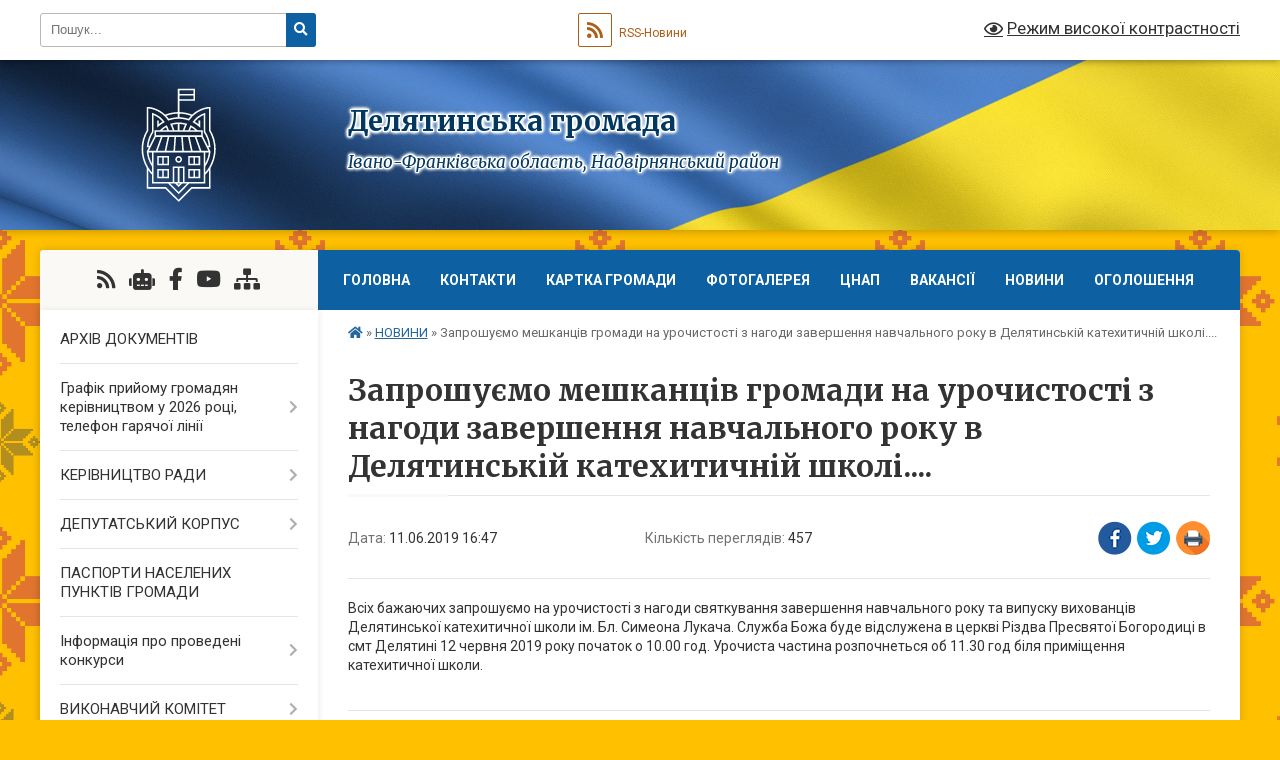

--- FILE ---
content_type: text/html; charset=UTF-8
request_url: https://delyatynska-gromada.gov.ua/news/1560260924/
body_size: 33352
content:
<!DOCTYPE html>
<html lang="uk">
<head>
	<!--[if IE]><meta http-equiv="X-UA-Compatible" content="IE=edge"><![endif]-->
	<meta charset="utf-8">
	<meta name="viewport" content="width=device-width, initial-scale=1">
	<!--[if IE]><script>
		document.createElement('header');
		document.createElement('nav');
		document.createElement('main');
		document.createElement('section');
		document.createElement('article');
		document.createElement('aside');
		document.createElement('footer');
		document.createElement('figure');
		document.createElement('figcaption');
	</script><![endif]-->
	<title>Запрошуємо мешканців громади на урочистості з нагоди завершення навчального року в Делятинській катехитичній школі.... | Делятинська громада</title>
	<meta name="description" content="Всіх бажаючих запрошуємо на урочистості з нагоди святкування завершення навчального року та випуску вихованців Делятинської катехитичної школи ім. Бл. Симеона Лукача. Служба Божа буде відслужена в церкві Різдва Пресвятої Богородиці в смт Де">
	<meta name="keywords" content="Запрошуємо, мешканців, громади, на, урочистості, з, нагоди, завершення, навчального, року, в, Делятинській, катехитичній, школі...., |, Делятинська, громада">

	
		<meta property="og:image" content="https://rada.info/upload/gerb/nadvorna-rayon.png">
	<meta property="og:image:width" content="145">
	<meta property="og:image:height" content="145">
			<meta property="og:title" content="Запрошуємо мешканців громади на урочистості з нагоди завершення навчального року в Делятинській катехитичній школі....">
			<meta property="og:description" content="Всіх бажаючих запрошуємо на урочистості з нагоди святкування завершення навчального року та випуску вихованців Делятинської катехитичної школи ім. Бл. Симеона Лукача. Служба Божа буде відслужена в церкві Різдва Пресвятої Богородиці в смт Делятині 12 червня 2019 року початок о&amp;nbsp;10.00 год. Урочиста частина розпочнеться об 11.30 год біля приміщення катехитичної школи.">
			<meta property="og:type" content="article">
	<meta property="og:url" content="https://delyatynska-gromada.gov.ua/news/1560260924/">
		
		<link rel="apple-touch-icon" sizes="57x57" href="https://gromada.org.ua/apple-icon-57x57.png">
	<link rel="apple-touch-icon" sizes="60x60" href="https://gromada.org.ua/apple-icon-60x60.png">
	<link rel="apple-touch-icon" sizes="72x72" href="https://gromada.org.ua/apple-icon-72x72.png">
	<link rel="apple-touch-icon" sizes="76x76" href="https://gromada.org.ua/apple-icon-76x76.png">
	<link rel="apple-touch-icon" sizes="114x114" href="https://gromada.org.ua/apple-icon-114x114.png">
	<link rel="apple-touch-icon" sizes="120x120" href="https://gromada.org.ua/apple-icon-120x120.png">
	<link rel="apple-touch-icon" sizes="144x144" href="https://gromada.org.ua/apple-icon-144x144.png">
	<link rel="apple-touch-icon" sizes="152x152" href="https://gromada.org.ua/apple-icon-152x152.png">
	<link rel="apple-touch-icon" sizes="180x180" href="https://gromada.org.ua/apple-icon-180x180.png">
	<link rel="icon" type="image/png" sizes="192x192"  href="https://gromada.org.ua/android-icon-192x192.png">
	<link rel="icon" type="image/png" sizes="32x32" href="https://gromada.org.ua/favicon-32x32.png">
	<link rel="icon" type="image/png" sizes="96x96" href="https://gromada.org.ua/favicon-96x96.png">
	<link rel="icon" type="image/png" sizes="16x16" href="https://gromada.org.ua/favicon-16x16.png">
	<link rel="manifest" href="https://gromada.org.ua/manifest.json">
	<meta name="msapplication-TileColor" content="#ffffff">
	<meta name="msapplication-TileImage" content="https://gromada.org.ua/ms-icon-144x144.png">
	<meta name="theme-color" content="#ffffff">
	
	
		<meta name="robots" content="">
	
	<link rel="preconnect" href="https://fonts.googleapis.com">
	<link rel="preconnect" href="https://fonts.gstatic.com" crossorigin>
	<link href="https://fonts.googleapis.com/css?family=Merriweather:400i,700|Roboto:400,400i,700,700i&amp;subset=cyrillic-ext" rel="stylesheet">

    <link rel="preload" href="https://cdnjs.cloudflare.com/ajax/libs/font-awesome/5.9.0/css/all.min.css" as="style">
	<link rel="stylesheet" href="https://cdnjs.cloudflare.com/ajax/libs/font-awesome/5.9.0/css/all.min.css" integrity="sha512-q3eWabyZPc1XTCmF+8/LuE1ozpg5xxn7iO89yfSOd5/oKvyqLngoNGsx8jq92Y8eXJ/IRxQbEC+FGSYxtk2oiw==" crossorigin="anonymous" referrerpolicy="no-referrer" />
	
	
    <link rel="preload" href="//gromada.org.ua/themes/ukraine/css/styles_vip.css?v=3.38" as="style">
	<link rel="stylesheet" href="//gromada.org.ua/themes/ukraine/css/styles_vip.css?v=3.38">
	
	<link rel="stylesheet" href="//gromada.org.ua/themes/ukraine/css/22681/theme_vip.css?v=1768702025">
	
		<!--[if lt IE 9]>
	<script src="https://oss.maxcdn.com/html5shiv/3.7.2/html5shiv.min.js"></script>
	<script src="https://oss.maxcdn.com/respond/1.4.2/respond.min.js"></script>
	<![endif]-->
	<!--[if gte IE 9]>
	<style type="text/css">
		.gradient { filter: none; }
	</style>
	<![endif]-->

</head>
<body class="">

	<a href="#top_menu" class="skip-link link" aria-label="Перейти до головного меню (Alt+1)" accesskey="1">Перейти до головного меню (Alt+1)</a>
	<a href="#left_menu" class="skip-link link" aria-label="Перейти до бічного меню (Alt+2)" accesskey="2">Перейти до бічного меню (Alt+2)</a>
    <a href="#main_content" class="skip-link link" aria-label="Перейти до головного вмісту (Alt+3)" accesskey="3">Перейти до текстового вмісту (Alt+3)</a>

	

		<div id="all_screen">

						<section class="search_menu">
				<div class="wrap">
					<div class="row">
						<div class="grid-25 fl">
							<form action="https://delyatynska-gromada.gov.ua/search/" class="search">
								<input type="text" name="q" value="" placeholder="Пошук..." aria-label="Введіть пошукову фразу" required>
								<button type="submit" name="search" value="y" aria-label="Натисніть, щоб здійснити пошук"><i class="fa fa-search"></i></button>
							</form>
							<a id="alt_version_eye" href="#" title="Режим високої контрастності" onclick="return set_special('fb6cf9a2594cf1ca4bf3055b655190d5eeb04f72');"><i class="far fa-eye"></i></a>
						</div>
						<div class="grid-75">
							<div class="row">
								<div class="grid-25" style="padding-top: 13px;">
									<div id="google_translate_element"></div>
								</div>
								<div class="grid-25" style="padding-top: 13px;">
									<a href="https://gromada.org.ua/rss/22681/" class="rss" title="RSS-стрічка"><span><i class="fa fa-rss"></i></span> RSS-Новини</a>
								</div>
								<div class="grid-50 alt_version_block">

									<div class="alt_version">
										<a href="#" class="set_special_version" onclick="return set_special('fb6cf9a2594cf1ca4bf3055b655190d5eeb04f72');"><i class="far fa-eye"></i> Режим високої контрастності</a>
									</div>

								</div>
								<div class="clearfix"></div>
							</div>
						</div>
						<div class="clearfix"></div>
					</div>
				</div>
			</section>
			
			<header>
				<div class="wrap">
					<div class="row">

						<div class="grid-25 logo fl">
							<a href="https://delyatynska-gromada.gov.ua/" id="logo">
								<img class="svg" src="//gromada.org.ua/themes/ukraine/img/logo.svg" alt="Делятинська - ">
							</a>
						</div>
						<div class="grid-75 title fr">
							<div class="slogan_1">Делятинська громада</div>
							<div class="slogan_2">Івано-Франківська область, Надвірнянський район</div>
						</div>
						<div class="clearfix"></div>

					</div>
					
										
				</div>
			</header>

			<div class="wrap">
				<section class="middle_block">

					<div class="row">
						<div class="grid-75 fr">
							<nav class="main_menu" id="top_menu">
								<ul>
																		<li class="">
										<a href="https://delyatynska-gromada.gov.ua/main/">Головна</a>
																													</li>
																		<li class="">
										<a href="https://delyatynska-gromada.gov.ua/feedback/">Контакти</a>
																													</li>
																		<li class="">
										<a href="https://delyatynska-gromada.gov.ua/structure/">Картка громади</a>
																													</li>
																		<li class="">
										<a href="https://delyatynska-gromada.gov.ua/photo/">Фотогалерея</a>
																													</li>
																		<li class=" has-sub">
										<a href="https://delyatynska-gromada.gov.ua/cnap-08-25-35-27-08-2020/">ЦНАП</a>
																				<button onclick="return show_next_level(this);" aria-label="Показати підменю"></button>
																														<ul>
																						<li class="has-sub">
												<a href="https://delyatynska-gromada.gov.ua/vazhlivo-dlya-otrimannya-administrativnih-poslug-15-50-07-13-03-2025/">Важливо для отримання адміністративних послуг!!!</a>
																								<button onclick="return show_next_level(this);" aria-label="Показати підменю"></button>
																																				<ul>
																										<li>
														<a href="https://delyatynska-gromada.gov.ua/derzhavna-reestraciya-aktiv-civilnogo-stanu-16-03-53-13-03-2025/">Державна реєстрація актів цивільного стану</a>
													</li>
																										<li>
														<a href="https://delyatynska-gromada.gov.ua/reestraciyaznyattya-z-reestracii-miscya-prozhivannya-osobi-16-20-13-13-03-2025/">Реєстрація/зняття з реєстрації місця проживання особи</a>
													</li>
																										<li>
														<a href="https://delyatynska-gromada.gov.ua/pasportni-poslugi-16-29-05-13-03-2025/">Паспортні послуги</a>
													</li>
																										<li>
														<a href="https://delyatynska-gromada.gov.ua/poslugi-dlya-veteraniv-vijni-ta-chleniv-ih-simej-13-07-01-18-03-2025/">Послуги для ветеранів війни та членів їх сімей</a>
													</li>
																										<li>
														<a href="https://delyatynska-gromada.gov.ua/nadannya-vidomostej-z-derzhavnogo-zemelnogo-kadastru-16-44-12-13-03-2025/">Надання відомостей з Державного земельного кадастру</a>
													</li>
																										<li>
														<a href="https://delyatynska-gromada.gov.ua/poslugi-derzhprodspozhivsluzhbi-13-30-36-18-03-2025/">Послуги Держпродспоживслужби</a>
													</li>
																										<li>
														<a href="https://delyatynska-gromada.gov.ua/zemelni-pitannya-17-08-06-13-03-2025/">Земельні питання</a>
													</li>
																										<li>
														<a href="https://delyatynska-gromada.gov.ua/notarialni-dii-scho-vchinyajutsya-posadovimi-osobami-organiv-miscevogo-samovryaduvannya-17-11-44-13-03-2025/">Нотаріальні дії, що вчиняються посадовими особами органів місцевого самоврядування</a>
													</li>
																										<li>
														<a href="https://delyatynska-gromada.gov.ua/derzhavna-reestraciya-rechovih-prav-na-neruhome-majno-13-56-19-14-03-2025/">Державна реєстрація речових прав на нерухоме майно</a>
													</li>
																										<li>
														<a href="https://delyatynska-gromada.gov.ua/derzhavna-reestraciya-juridichnih-osib-fizichnih-osibpidpriemciv-14-06-17-14-03-2025/">Державна реєстрація юридичних осіб, фізичних осіб-підприємців</a>
													</li>
																										<li>
														<a href="https://delyatynska-gromada.gov.ua/pitannya-miscevogo-znachennya-mistobuduvannya-blagoustroju-zhitlo-toscho-14-56-33-14-03-2025/">Питання місцевого значення (містобудування, благоустрою, житло тощо)</a>
													</li>
																										<li>
														<a href="https://delyatynska-gromada.gov.ua/pitannya-socialnogo-harakteru-16-58-55-17-03-2025/">Питання соціального характеру</a>
													</li>
																																						</ul>
																							</li>
																						<li>
												<a href="https://delyatynska-gromada.gov.ua/reglament-10-24-09-04-06-2024/">Регламент</a>
																																			</li>
																						<li>
												<a href="https://delyatynska-gromada.gov.ua/polozhennya-10-38-20-04-06-2024/">Положення</a>
																																			</li>
																						<li>
												<a href="https://delyatynska-gromada.gov.ua/chas-prijomu-sub’ektiv-zvernen-15-05-35-04-06-2024/">Час прийому суб’єктів звернень</a>
																																			</li>
																						<li>
												<a href="https://delyatynska-gromada.gov.ua/normativni-dokumenti-09-45-50-25-11-2024/">Нормативні документи</a>
																																			</li>
																						<li>
												<a href="https://delyatynska-gromada.gov.ua/informacijni-kartki-09-50-04-25-11-2024/">Інформаційні картки</a>
																																			</li>
																						<li>
												<a href="https://delyatynska-gromada.gov.ua/perelik-administrativnih-poslug-14-27-43-13-03-2025/">Перелік адміністративних послуг</a>
																																			</li>
																																</ul>
																			</li>
																		<li class="">
										<a href="https://delyatynska-gromada.gov.ua/vakansii-v-gromadi-08-22-52-20-11-2018/">Вакансії</a>
																													</li>
																		<li class="active">
										<a href="https://delyatynska-gromada.gov.ua/news/">НОВИНИ</a>
																													</li>
																		<li class="">
										<a href="https://delyatynska-gromada.gov.ua/ogoloshennya-11-57-52-11-02-2019/">ОГОЛОШЕННЯ</a>
																													</li>
																										</ul>

								<button class="menu-button" id="open-button" tabindex="-1"><i class="fas fa-bars"></i> Меню сайту</button>

							</nav>
							
							<div class="clearfix"></div>

														<section class="bread_crumbs">
								<div xmlns:v="http://rdf.data-vocabulary.org/#"><a href="https://delyatynska-gromada.gov.ua/" title="Головна сторінка"><i class="fas fa-home"></i></a> &raquo; <a href="https://delyatynska-gromada.gov.ua/news/" aria-current="page">НОВИНИ</a>  &raquo; <span>Запрошуємо мешканців громади на урочистості з нагоди завершення навчального року в Делятинській катехитичній школі....</span></div>
							</section>
							
							<main id="main_content">

																											<h1>Запрошуємо мешканців громади на урочистості з нагоди завершення навчального року в Делятинській катехитичній школі....</h1>


<div class="row">
	<div class="grid-30 one_news_date">
		Дата: <span>11.06.2019 16:47</span>
	</div>
	<div class="grid-30 one_news_count">
		Кількість переглядів: <span>457</span>
	</div>
		<div class="grid-30 one_news_socials">
		<button class="social_share" data-type="fb" aria-label="Поширити у Фейсбук"><img src="//gromada.org.ua/themes/ukraine/img/share/fb.png" alt="Іконка Facebook"></button>
		<button class="social_share" data-type="tw" aria-label="Поширити в Tweitter"><img src="//gromada.org.ua/themes/ukraine/img/share/tw.png" alt="Іконка Twitter"></button>
		<button class="print_btn" onclick="window.print();" aria-label="Надрукувати статтю"><img src="//gromada.org.ua/themes/ukraine/img/share/print.png" alt="Значок принтера"></button>
	</div>
		<div class="clearfix"></div>
</div>

<hr>

<p>Всіх бажаючих запрошуємо на урочистості з нагоди святкування завершення навчального року та випуску вихованців Делятинської катехитичної школи ім. Бл. Симеона Лукача. Служба Божа буде відслужена в церкві Різдва Пресвятої Богородиці в смт Делятині 12 червня 2019 року початок о&nbsp;10.00 год. Урочиста частина розпочнеться об 11.30 год біля приміщення катехитичної школи.</p>
<div class="clearfix"></div>

<hr>



<p><a href="https://delyatynska-gromada.gov.ua/news/" class="btn btn-grey">&laquo; повернутися</a></p>																	
							</main>
						</div>
						<div class="grid-25 fl">

							<div class="project_name">
								<a href="https://gromada.org.ua/rss/22681/" rel="nofollow" target="_blank" title="RSS-стрічка новин сайту"><i class="fas fa-rss"></i></a>
																<a href="https://delyatynska-gromada.gov.ua/feedback/#chat_bot" title="Наша громада в смартфоні"><i class="fas fa-robot"></i></a>
																																<a href="https://www.facebook.com/delyatynskaotg/?ref=bookmarks" rel="nofollow" target="_blank" title="Приєднуйтесь до нас у Facebook"><i class="fab fa-facebook-f"></i></a>								<a href="https://www.youtube.com/channel/UCXBsAmyTv4Cnqvi2fbFVeRw" rel="nofollow" target="_blank" title="Наш Youtube-канал"><i class="fab fa-youtube"></i></a>																<a href="https://delyatynska-gromada.gov.ua/sitemap/" title="Мапа сайту"><i class="fas fa-sitemap"></i></a>
							</div>
														<aside class="left_sidebar">
							
								
																<nav class="sidebar_menu" id="left_menu">
									<ul>
																				<li class="">
											<a href="https://delyatynska-gromada.gov.ua/docs/">АРХІВ ДОКУМЕНТІВ</a>
																																</li>
																				<li class=" has-sub">
											<a href="https://delyatynska-gromada.gov.ua/prijom-gromadyan-14-36-20-01-08-2018/">Графік прийому громадян керівництвом у 2026 році, телефон гарячої лінії</a>
																						<button onclick="return show_next_level(this);" aria-label="Показати підменю"></button>
																																	<i class="fa fa-chevron-right"></i>
											<ul>
																								<li class="">
													<a href="https://delyatynska-gromada.gov.ua/grafik-prijomu-gromadyan-kerivnictvom-ivanofrankivskoi-ova-u-2025-roci-17-08-21-06-02-2025/">Графік прийому громадян керівництвом  Івано-Франківської ОВА у 2026 році</a>
																																						</li>
																																			</ul>
																					</li>
																				<li class=" has-sub">
											<a href="https://delyatynska-gromada.gov.ua/kerivnictvo-radi-1525762081/">КЕРІВНИЦТВО РАДИ</a>
																						<button onclick="return show_next_level(this);" aria-label="Показати підменю"></button>
																																	<i class="fa fa-chevron-right"></i>
											<ul>
																								<li class=" has-sub">
													<a href="https://delyatynska-gromada.gov.ua/golova-gromadi-1525762269/">Голова громади</a>
																										<button onclick="return show_next_level(this);" aria-label="Показати підменю"></button>
																																							<i class="fa fa-chevron-right"></i>
													<ul>
																												<li><a href="https://delyatynska-gromada.gov.ua/zvit-selischnogo-golovi-za-2018-rik-10-58-09-05-07-2019/">Звіт селищного голови за 2018 рік</a></li>
																												<li><a href="https://delyatynska-gromada.gov.ua/zvit-selischnogo-golovi-za-2019-rik-09-14-33-19-02-2020/">Звіт селищного голови за 2019 рік</a></li>
																												<li><a href="https://delyatynska-gromada.gov.ua/zvit-selischnogo-golovi-za-2020-rik-13-12-32-06-04-2021/">Звіт селищного голови за 2020 рік</a></li>
																												<li><a href="https://delyatynska-gromada.gov.ua/zvit-selischnogo-golovi-za-2021-rik-16-24-45-08-03-2023/">Звіт селищного голови за 2021 рік</a></li>
																												<li><a href="https://delyatynska-gromada.gov.ua/zvit-selischnogo-golovi-za-2022-rik-16-29-52-08-03-2023/">Звіт селищного голови за 2022 рік</a></li>
																												<li><a href="https://delyatynska-gromada.gov.ua/zvit-selischnogo-golovi-za-2023-rik-16-24-13-16-04-2024/">Звіт селищного голови за 2023 рік</a></li>
																												<li><a href="https://delyatynska-gromada.gov.ua/zvit-za-2024-rik-11-46-43-07-03-2025/">Звіт селищного голови за 2024 рік</a></li>
																																									</ul>
																									</li>
																								<li class="">
													<a href="https://delyatynska-gromada.gov.ua/zastupnik-selischnogo-golovi-1525762360/">Заступник селищного голови</a>
																																						</li>
																								<li class="">
													<a href="https://delyatynska-gromada.gov.ua/zastupnik-selischnogo-golovi-1525762459/">Заступник селищного голови</a>
																																						</li>
																								<li class="">
													<a href="https://delyatynska-gromada.gov.ua/sekretar-selischnoi-radi-1525762537/">Секретар селищної ради</a>
																																						</li>
																								<li class="">
													<a href="https://delyatynska-gromada.gov.ua/sekretar-vikonkomu-1525762637/">Керуючий справами (секретар) виконкому</a>
																																						</li>
																								<li class="">
													<a href="https://delyatynska-gromada.gov.ua/garyacha-liniya-15-03-28-01-08-2018/">Як звернутися? Контакти</a>
																																						</li>
																								<li class="">
													<a href="https://delyatynska-gromada.gov.ua/starosta-chornooslavskogo-starostinskogo-okrugu-11-51-38-04-12-2020/">Староста Чорноославського старостинського округу</a>
																																						</li>
																								<li class="">
													<a href="https://delyatynska-gromada.gov.ua/starosta-zarichanskogo-starostinskogo-okrugu-11-52-46-04-12-2020/">Староста Зарічанського старостинського округу</a>
																																						</li>
																								<li class="">
													<a href="https://delyatynska-gromada.gov.ua/starosta-bilooslavskogo-starostinskogo-okrugu-11-53-47-04-12-2020/">Староста Білоославського старостинського округу</a>
																																						</li>
																								<li class="">
													<a href="https://delyatynska-gromada.gov.ua/starosta-chornopotokivskogo-starostinskogo-okrugu-11-56-57-04-12-2020/">Староста Чорнопотоківського старостинського округу</a>
																																						</li>
																																			</ul>
																					</li>
																				<li class=" has-sub">
											<a href="https://delyatynska-gromada.gov.ua/deputatskij-korpus-12-29-48-07-03-2018/">ДЕПУТАТСЬКИЙ КОРПУС</a>
																						<button onclick="return show_next_level(this);" aria-label="Показати підменю"></button>
																																	<i class="fa fa-chevron-right"></i>
											<ul>
																								<li class="">
													<a href="https://delyatynska-gromada.gov.ua/polozhennya-pro-postijni-deputatski-komisii-15-04-58-13-02-2019/">ПОЛОЖЕННЯ ПРО ПОСТІЙНІ ДЕПУТАТСЬКІ КОМІСІЇ</a>
																																						</li>
																								<li class="">
													<a href="https://delyatynska-gromada.gov.ua/sklad-postijnih-deputatskih-komisij-10-16-24-08-08-2018/">СКЛАД ПОСТІЙНИХ ДЕПУТАТСЬКИХ КОМІСІЙ</a>
																																						</li>
																								<li class=" has-sub">
													<a href="https://delyatynska-gromada.gov.ua/robota-postijnih-deputatskih-komisij-13-15-23-11-02-2019/">РОБОТА ПОСТІЙНИХ ДЕПУТАТСЬКИХ КОМІСІЙ</a>
																										<button onclick="return show_next_level(this);" aria-label="Показати підменю"></button>
																																							<i class="fa fa-chevron-right"></i>
													<ul>
																												<li><a href="https://delyatynska-gromada.gov.ua/komisiya-z-pitan-bjudzhetu-finansiv-podatkivinvesticij-socialnoekonomichnogo-rozvitku-ta-regulyatornoi-politiki-13-16-12-11-02-2019/">Комісія з питань бюджету, фінансів, податків, інвестицій, соціально-економічного розвитку та регуляторної політики</a></li>
																												<li><a href="https://delyatynska-gromada.gov.ua/komisiya-z-pitan-zemelnih-vidnosin-budivnictva-arhitekturi-ekologii-lisokoristuvannya-ta-racionalnogo-prirodokoristuvannya-13-16-59-11-02-2019/">Комісія з питань земельних відносин, будівництва, архітектури, екології, лісокористування та раціонального природокористування</a></li>
																												<li><a href="https://delyatynska-gromada.gov.ua/komisiya-z-pitan-osviti-ohoroni-zdorov’ya-kulturi-turizmu-molodi-i-sportu-13-17-31-11-02-2019/">Комісія з питань освіти, охорони здоров’я, культури,  туризму, молоді і спорту</a></li>
																												<li><a href="https://delyatynska-gromada.gov.ua/komisiya-z-pitan-prav-ljudini-zakonnosti-pravoporyadku-deputatskoi-diyalnosti-etiki-ta-reglamentu-ta-zapobigannya-korupcii-13-17-57-11-02-2019/">Комісія з питань прав людини, законності , правопорядку, депутатської діяльності, етики та регламенту та запобігання корупції</a></li>
																												<li><a href="https://delyatynska-gromada.gov.ua/komisiya-z-pitan-socialnogo-zahistu-naselennya-nadzvichajnih-situacij-prav-uchasnikiv-ta-veteraniv-ato-13-18-36-11-02-2019/">Комісія з питань соціального захисту населення, надзвичайних ситуацій, прав учасників бойових дій та ветеранів війни</a></li>
																												<li><a href="https://delyatynska-gromada.gov.ua/z-pitan-prav-ljudini-zakonnosti-pravoporyadku-deputatskoi-diyalnosti-etiki-reglamentu-ta-zapobigannya-korupcii-socialnogo-zahistu-naselennya-16-35-01-23-04-2025/">З питань прав людини, законності, правопорядку, депутатської діяльності етики, регламенту та запобігання корупції, соціального захисту населення, надзвичайних ситуацій, прав учасників бойових дій та ветеранів війни</a></li>
																																									</ul>
																									</li>
																								<li class="">
													<a href="https://delyatynska-gromada.gov.ua/rozpodil-deputativ-za-okrugami-09-32-48-19-01-2021/">Розподіл депутатів за округами</a>
																																						</li>
																								<li class="">
													<a href="https://delyatynska-gromada.gov.ua/zviti-deputativ-14-03-35-07-02-2025/">ЗВІТИ ДЕПУТАТІВ</a>
																																						</li>
																																			</ul>
																					</li>
																				<li class="">
											<a href="https://delyatynska-gromada.gov.ua/starostinski-okrugi-14-09-56-25-06-2018/">ПАСПОРТИ НАСЕЛЕНИХ ПУНКТІВ ГРОМАДИ</a>
																																</li>
																				<li class=" has-sub">
											<a href="https://delyatynska-gromada.gov.ua/vakansii-13-49-57-25-06-2018/">Інформація про проведені конкурси</a>
																						<button onclick="return show_next_level(this);" aria-label="Показати підменю"></button>
																																	<i class="fa fa-chevron-right"></i>
											<ul>
																								<li class="">
													<a href="https://delyatynska-gromada.gov.ua/ogoloshennya-pro-rezultati-konkursu-13-55-33-25-06-2018/">ОГОЛОШЕННЯ ПРО РЕЗУЛЬТАТИ КОНКУРСУ</a>
																																						</li>
																								<li class="">
													<a href="https://delyatynska-gromada.gov.ua/golovnij-likar-cpmsd-14-48-15-25-06-2018/">ГОЛОВНИЙ ЛІКАР ЦПМСД</a>
																																						</li>
																								<li class="">
													<a href="https://delyatynska-gromada.gov.ua/golovnij-specialist-14-50-36-25-06-2018/">ГОЛОВНИЙ СПЕЦІАЛІСТ</a>
																																						</li>
																								<li class=" has-sub">
													<a href="https://delyatynska-gromada.gov.ua/posada-golovnogo-likarya-09-14-37-11-07-2018/">ПОСАДА ГОЛОВНОГО ЛІКАРЯ ЛІКАРНІ</a>
																										<button onclick="return show_next_level(this);" aria-label="Показати підменю"></button>
																																							<i class="fa fa-chevron-right"></i>
													<ul>
																												<li><a href="https://delyatynska-gromada.gov.ua/rezultati-konkursu-na-posadu-golovnogo-likarya-13-26-25-16-08-2018/">Результати конкурсу на посаду головного лікаря</a></li>
																												<li><a href="https://delyatynska-gromada.gov.ua/posilannya-na-videozjomku-na-kanali-youtube-13-27-58-16-08-2018/">Посилання на відеозйомку на каналі youtube</a></li>
																																									</ul>
																									</li>
																								<li class="">
													<a href="https://delyatynska-gromada.gov.ua/konkurs-na-zamischennya-vakantnoi-posadi-golovnogo-specialista-viddilu-okms-09-34-19-11-07-2018/">КОНКУРС НА ЗАМІЩЕННЯ ВАКАНТНОЇ ПОСАДИ ГОЛОВНОГО СПЕЦІАЛІСТА ВІДДІЛУ ОКМС</a>
																																						</li>
																								<li class="">
													<a href="https://delyatynska-gromada.gov.ua/protokol-schodo-zamischennya-vakantnoi-posadi-inspektora-z-blagoustroju-17-14-43-24-10-2018/">Протокол щодо заміщення вакантної посади інспектора з благоустрою</a>
																																						</li>
																								<li class=" has-sub">
													<a href="https://delyatynska-gromada.gov.ua/ogoloshennya-schodo-provedennya-konkursu-07082018-roku-11-53-48-06-08-2018/">ОГОЛОШЕННЯ ЩОДО ПРОВЕДЕННЯ КОНКУРСУ 10.08.2018 РОКУ</a>
																										<button onclick="return show_next_level(this);" aria-label="Показати підменю"></button>
																																							<i class="fa fa-chevron-right"></i>
													<ul>
																												<li><a href="https://delyatynska-gromada.gov.ua/protokol-zasidannya-konkursnoi-komisii-11-04-17-14-08-2018/">ПРОТОКОЛ ЗАСІДАННЯ КОНКУРСНОЇ КОМІСІЇ</a></li>
																												<li><a href="https://delyatynska-gromada.gov.ua/videotranslyaciya-na-youtube-11-17-12-14-08-2018/">Відеотрансляція на youtube</a></li>
																																									</ul>
																									</li>
																								<li class="">
													<a href="https://delyatynska-gromada.gov.ua/poryadok-provedennya-konkursiv-nam-zamischennya-vakantnih-posad-v-delyatinskij-otg-13-21-46-21-01-2019/">Порядок проведення конкурсів на заміщення вакантних посад в Делятинській ОТГ</a>
																																						</li>
																								<li class="">
													<a href="https://delyatynska-gromada.gov.ua/pro-ogoloshennya-konkursu-na-zamischennya-vakantnih-posad-u-delyatinskij-selischnij-radi-ob’ednanoi-teritorialnoi-gromadi-11-09-45-01-08-2018/">Про оголошення конкурсу на  заміщення вакантних посад  у Делятинській селищній раді  об’єднаної територіальної громади</a>
																																						</li>
																								<li class=" has-sub">
													<a href="https://delyatynska-gromada.gov.ua/konkurs-na-posadu-kerivnika-zarichanskogo-liceju-im-vyavorskogo-10-05-39-11-09-2018/">КОНКУРС НА ПОСАДУ КЕРІВНИКА ЗАРІЧАНСЬКОГО ЛІЦЕЮ ІМ. В.ЯВОРСЬКОГО</a>
																										<button onclick="return show_next_level(this);" aria-label="Показати підменю"></button>
																																							<i class="fa fa-chevron-right"></i>
													<ul>
																												<li><a href="https://delyatynska-gromada.gov.ua/protokol-pershogo-zasidannya-konkursnoi-komisii-10-10-40-11-09-2018/">ПРОТОКОЛ  ПЕРШОГО ЗАСІДАННЯ КОНКУРСНОЇ КОМІСІЇ</a></li>
																												<li><a href="https://delyatynska-gromada.gov.ua/protokol-drugogo-zasidannya-konkursnoi-komisii-14-15-34-12-10-2018/">Протокол другого засідання конкурсної комісії</a></li>
																												<li><a href="https://delyatynska-gromada.gov.ua/videoposilannya-na-kanal-youtube-pershoi-chastini-konkursu-11-37-34-22-10-2018/">ВІДЕОПОСИЛАННЯ НА КАНАЛ YOUTUBE</a></li>
																												<li><a href="https://delyatynska-gromada.gov.ua/ogoloshennya-pro-provedennya-konkursu-17-07-46-11-09-2018/">ОГОЛОШЕННЯ ПРО ПРОВЕДЕННЯ КОНКУРСУ</a></li>
																												<li><a href="https://delyatynska-gromada.gov.ua/perelik-pitan-na-posadu-direktora-zakladu-osviti-13-52-49-05-10-2018/">Перелік питань  на посаду директора закладу освіти</a></li>
																												<li><a href="https://delyatynska-gromada.gov.ua/protokol-provedennya-konkursu-na-zamischennya-vakantnoi-posadi-direktora-zarichanskogo-liceju-im-v-yavorskogo-12-23-50-19-10-2018/">Протокол проведення конкурсу на заміщення вакантної посади директора Зарічанського ліцею ім. В. Яворського</a></li>
																																									</ul>
																									</li>
																								<li class="">
													<a href="https://delyatynska-gromada.gov.ua/videoposilannya-na-kanal-youtube-provedennya-konkursu-na-zamischennya-vakantnoi-posadi-inspektora-z-blagoustroju-delyatinskoi-otg-16-37-18-25-10-2018/">ВІДЕОПОСИЛАННЯ НА КАНАЛ YOUTUBE ПРОВЕДЕННЯ КОНКУРСУ НА ЗАМІЩЕННЯ ВАКАНТНОЇ ПОСАДИ ІНСПЕКТОРА З БЛАГОУСТРОЮ ДЕЛЯТИНСЬКОЇ ОТГ</a>
																																						</li>
																								<li class="">
													<a href="https://delyatynska-gromada.gov.ua/poryadok-provedennya-konkursu-10-56-08-02-08-2018/">Порядок проведення конкурсу</a>
																																						</li>
																								<li class=" has-sub">
													<a href="https://delyatynska-gromada.gov.ua/2019-rik-14-53-59-04-02-2019/">2019 рік</a>
																										<button onclick="return show_next_level(this);" aria-label="Показати підменю"></button>
																																							<i class="fa fa-chevron-right"></i>
													<ul>
																												<li><a href="https://delyatynska-gromada.gov.ua/pro-ogoloshennya-konkursu-na--zamischennya-vakantnoi-posadi-inspektora-z-blagoustroju-kp-komungosp-delyatinskoi-selischnoi-radi-ob’ednanoi-teritorialn/">Розпорядження селищного голови "Про оголошення конкурсу на заміщення вакантної посади інспектора з благоустрою КП «Комунгосп» Делятинської  селищної ради об’єднаної  територіальної громади"</a></li>
																												<li><a href="https://delyatynska-gromada.gov.ua/ogoloshennya-15-00-30-04-02-2019/">Оголошення</a></li>
																												<li><a href="https://delyatynska-gromada.gov.ua/informaciya-po-konkursah-na-zamischennya-vakantnih-posad-viddilu-cnap-16-00-55-02-07-2019/">Інформація по конкурсах на заміщення вакантних посад відділу "ЦНАП"</a></li>
																												<li><a href="https://delyatynska-gromada.gov.ua/protokol-zasidannya-konkursnoi-komisii-15-34-37-15-03-2019/">Протокол засідання конкурсної комісії</a></li>
																												<li><a href="https://delyatynska-gromada.gov.ua/video-provedennya-konkursu-na-zamischennya-vakantnoi-posadi-inspektora-z-blagoustroju-15-21-57-19-03-2019/">Відео проведення конкурсу на заміщення вакантної посади інспектора з благоустрою</a></li>
																												<li><a href="https://delyatynska-gromada.gov.ua/konkurs-na-zamischennya-vakantnoi-posadi-inspektora-z-blagoustroju-traven-2019-roku-11-19-23-17-05-2019/">КОНКУРС НА ЗАМІЩЕННЯ ВАКАНТНОЇ ПОСАДИ ІНСПЕКТОРА З БЛАГОУСТРОЮ, ТРАВЕНЬ 2019 РОКУ</a></li>
																												<li><a href="https://delyatynska-gromada.gov.ua/protokol-zasidannya-konkursnoi-komisii-№-7-vid-05112019-roku-17-04-07-06-11-2019/">Протокол засідання конкурсної комісії № 7 від 05.11.2019 року</a></li>
																												<li><a href="https://delyatynska-gromada.gov.ua/protokol-№-8-zasidannya-konkursnoi-komisii-na-zamischennya-vakantnih-posad-vid-14112019-roku-16-11-02-18-11-2019/">Протокол № 8 засідання конкурсної комісії на заміщення вакантних посад від 14.11.2019 року</a></li>
																												<li><a href="https://delyatynska-gromada.gov.ua/protokol-№-10-zasidannya-konkursnoi-komisii-vid-17122019-roku-10-47-23-21-12-2019/">Протокол № 10 засідання конкурсної комісії від 17.12.2019 року</a></li>
																																									</ul>
																									</li>
																								<li class="">
													<a href="https://delyatynska-gromada.gov.ua/video-posilannya-na-youtube-09-42-24-15-08-2018/">Відео /посилання на youtube</a>
																																						</li>
																								<li class=" has-sub">
													<a href="https://delyatynska-gromada.gov.ua/uvaga-konkurs-na-zamischennya-vakantnoi-posadi-providnogo-specialista-viddilu-zemelnih-vidnosin-budivnictva-arhitekturi-ta-zhkg-11-52-31-03-08-2018/">УВАГА! КОНКУРС НА ЗАМІЩЕННЯ ВАКАНТНОЇ ПОСАДИ провідного спеціаліста відділу земельних відносин, будівництва, архітектури та ЖКГ</a>
																										<button onclick="return show_next_level(this);" aria-label="Показати підменю"></button>
																																							<i class="fa fa-chevron-right"></i>
													<ul>
																												<li><a href="https://delyatynska-gromada.gov.ua/pro-provedennya-konkursu-na-zamischennya-vakantnoi-posadi-providnogo-specialista-viddilu-zemelnih-vidnosin-arhitekturi-budivnictva-ta-zhkg-aparatu-del/">Про проведення конкурсу  на заміщення вакантної посади провідного спеціаліста відділу земельних відносин, архітектури, будівництва та ЖКГ апарату Делятинської селищної ради об’єднаної територіальної громади</a></li>
																																									</ul>
																									</li>
																								<li class="">
													<a href="https://delyatynska-gromada.gov.ua/2020-rik-11-24-49-25-02-2020/">2020 рік</a>
																																						</li>
																																			</ul>
																					</li>
																				<li class=" has-sub">
											<a href="https://delyatynska-gromada.gov.ua/vikonavchij-komitet-17-16-25-11-01-2021/">ВИКОНАВЧИЙ КОМІТЕТ</a>
																						<button onclick="return show_next_level(this);" aria-label="Показати підменю"></button>
																																	<i class="fa fa-chevron-right"></i>
											<ul>
																								<li class="">
													<a href="https://delyatynska-gromada.gov.ua/rozporyadzhennya-selischnogo-golovi-scho-stosujutsya-diyalnosti-vikonavchogo-komitetu-16-17-29-24-03-2021/">Розпорядження селищного голови, що стосуються діяльності виконавчого комітету</a>
																																						</li>
																																			</ul>
																					</li>
																				<li class=" has-sub">
											<a href="https://delyatynska-gromada.gov.ua/viddil-finansiv-13-37-59-30-03-2021/">ВІДДІЛ ФІНАНСІВ</a>
																						<button onclick="return show_next_level(this);" aria-label="Показати підменю"></button>
																																	<i class="fa fa-chevron-right"></i>
											<ul>
																								<li class="">
													<a href="https://delyatynska-gromada.gov.ua/pro-viddil-15-20-38-30-03-2021/">Про відділ</a>
																																						</li>
																								<li class=" has-sub">
													<a href="https://delyatynska-gromada.gov.ua/pasporti-bjudzhtnih-program-16-16-19-30-03-2021/">Паспорти бюджетних програм відділу фінансів Делятинської селищної ради</a>
																										<button onclick="return show_next_level(this);" aria-label="Показати підменю"></button>
																																							<i class="fa fa-chevron-right"></i>
													<ul>
																												<li><a href="https://delyatynska-gromada.gov.ua/instrukciya-z-pidgotovki-bjudzhetnih-zapitiv-na-2021-rik-ta-prognozu-na-20222023-roki-21-41-19-30-03-2021/">Інструкція з підготовки бюджетних запитів на 2021 рік та прогнозу на 2022,2023 роки</a></li>
																												<li><a href="https://delyatynska-gromada.gov.ua/zatverdzhennya-pasportiv-za-kpkvkmb-3710160-3717520-16-30-25-30-03-2021/">Затвердження паспортів за кпквкмб 3710160, 3717520</a></li>
																												<li><a href="https://delyatynska-gromada.gov.ua/zmini-do-pasporta-za-kpkvmb-3717520-14-26-05-21-04-2021/">Зміни до паспорта за кпквмб 3717520</a></li>
																																									</ul>
																									</li>
																								<li class="">
													<a href="https://delyatynska-gromada.gov.ua/normativnopravovi-akti-scho-reguljujut-robotu-u-sferi-miscevih-bjudzhetiv-ta-mizhbjudzhetnih-vidnosin-21-33-39-30-03-2021/">Нормативно-правові акти, що регулюють роботу у сфері місцевих бюджетів та міжбюджетних відносин</a>
																																						</li>
																								<li class="">
													<a href="https://delyatynska-gromada.gov.ua/rozporyadzhennya-selischnogo-golovi-pro-zahodi-schodo-napovnennya-bjudzhetu-delyatinskoi-selischnoi-teritorialnoi-gromadi-efektivnogo-ta-rac-15-06-52-/">Розпорядження селищного голови "Про заходи щодо наповнення бюджету Делятинської селищної територіальної громади, ефективного та раціонального використання бюджетних коштів і посилення фінансово-бюджетної  дисципліни на 2021 рік" від 31.03.2021р. № 78</a>
																																						</li>
																								<li class="">
													<a href="https://delyatynska-gromada.gov.ua/rishennya-radi-z-pitan-bjudzhetu-14-14-38-30-03-2021/">Рішення ради з питань бюджету</a>
																																						</li>
																								<li class="">
													<a href="https://delyatynska-gromada.gov.ua/protokoli-profilnoi-deputatskoi-komisii-14-32-57-30-03-2021/">Протоколи профільної депутатської комісії</a>
																																						</li>
																								<li class="">
													<a href="https://delyatynska-gromada.gov.ua/rekviziti-rahunkiv-dlya-zarahuvannya-nadhodzhen-do-derzhavnogo-ta-bjudzhetu-delyatinskoi-teritorialnoi-gromadi-u-2021-roci-20-55-44-30-03-2021/">Реквізити рахунків для зарахування надходжень до державного бюджету та бюджету Делятинської селищної територіальної громади у 2025 році</a>
																																						</li>
																								<li class="">
													<a href="https://delyatynska-gromada.gov.ua/portal-open-budget-bjudzhet-dlya-gromadyan-21-48-12-30-03-2021/">Портал Open budget (Бюджет для громадян)</a>
																																						</li>
																								<li class="">
													<a href="https://delyatynska-gromada.gov.ua/viddil-finansiv-informue-13-22-59-10-06-2021/">ВІДДІЛ ФІНАНСІВ ІНФОРМУЄ!</a>
																																						</li>
																								<li class="">
													<a href="https://delyatynska-gromada.gov.ua/proekt-bjudzhetu-na-2022-rik-21-11-19-22-12-2021/">Проєкт бюджету на 2025 рік</a>
																																						</li>
																								<li class="">
													<a href="https://delyatynska-gromada.gov.ua/rozporyadzhennya-selischnogo-golovi-vid-30-serpnya-2021-roku-№183-pro-stvorennya-komisii-z-pitan-legalizacii-viplati-zarobitnoi-plati-ta-z-13-44-35-21/">Комісія з питань  легалізації виплати заробітної  плати та зайнятості населення</a>
																																						</li>
																								<li class="">
													<a href="https://delyatynska-gromada.gov.ua/propozicii-do-prognozu-miscevogo-bjudzhetu-14-07-31-21-07-2021/">Пропозиції до прогнозу місцевого бюджету</a>
																																						</li>
																								<li class="">
													<a href="https://delyatynska-gromada.gov.ua/instrukciya-z-pidgotovki-bjudzhetnih-zapitiv-na-2022-rik-11-07-34-30-09-2021/">Інструкція з підготовки бюджетних пропозицій до прогнозу бюджету Делятинської селищної територіальної громади на 2026 рік</a>
																																						</li>
																																			</ul>
																					</li>
																				<li class=" has-sub">
											<a href="https://delyatynska-gromada.gov.ua/sluzhba-u-spravah-ditej-10-34-16-15-03-2021/">Служба у справах дітей</a>
																						<button onclick="return show_next_level(this);" aria-label="Показати підменю"></button>
																																	<i class="fa fa-chevron-right"></i>
											<ul>
																								<li class="">
													<a href="https://delyatynska-gromada.gov.ua/novini-09-29-12-16-03-2021/">Новини</a>
																																						</li>
																								<li class="">
													<a href="https://delyatynska-gromada.gov.ua/pro-sluzhbu-11-03-23-13-11-2025/">Про Службу</a>
																																						</li>
																																			</ul>
																					</li>
																				<li class="">
											<a href="https://delyatynska-gromada.gov.ua/komisiischo-stvoreni-v-delyatinskij-selischnij-radi-12-04-52-19-01-2021/">Комісії, що створені в Делятинській селищній раді, уповноважені особи</a>
																																</li>
																				<li class=" has-sub">
											<a href="https://delyatynska-gromada.gov.ua/zahist-prav-spozhivachiv-golovne-upravlinnya-derzhprodspozhivsluzhbi-v-ivanofrankivskij-oblasti-informue-09-42-46-12-11-2020/">Захист прав споживачів. Головне Управління Держпродспоживслужби  в Івано-Франківській області інформує</a>
																						<button onclick="return show_next_level(this);" aria-label="Показати підменю"></button>
																																	<i class="fa fa-chevron-right"></i>
											<ul>
																								<li class="">
													<a href="https://delyatynska-gromada.gov.ua/grafiki-prijomu-gromadyan-16-06-36-05-01-2021/">Графіки прийому громадян</a>
																																						</li>
																																			</ul>
																					</li>
																				<li class="">
											<a href="https://delyatynska-gromada.gov.ua/dlya-gromadskogo-obgovorennya-14-34-28-29-09-2020/">Для громадського обговорення</a>
																																</li>
																				<li class=" has-sub">
											<a href="https://delyatynska-gromada.gov.ua/konkurs-proektiv-10-37-07-25-05-2020/">Конкурс проєктів (бюджет участі)</a>
																						<button onclick="return show_next_level(this);" aria-label="Показати підменю"></button>
																																	<i class="fa fa-chevron-right"></i>
											<ul>
																								<li class=" has-sub">
													<a href="https://delyatynska-gromada.gov.ua/podannya-proektiv-10-38-34-25-05-2020/">Подання проєктів</a>
																										<button onclick="return show_next_level(this);" aria-label="Показати підменю"></button>
																																							<i class="fa fa-chevron-right"></i>
													<ul>
																												<li><a href="https://delyatynska-gromada.gov.ua/forma-podannya-proektiv-10-39-43-25-05-2020/">Форма подання проєктів</a></li>
																												<li><a href="https://delyatynska-gromada.gov.ua/podani-proektni-zayavki-10-40-53-25-05-2020/">Подані проєктні заявки</a></li>
																																									</ul>
																									</li>
																								<li class=" has-sub">
													<a href="https://delyatynska-gromada.gov.ua/perevirka-proektiv-10-41-45-25-05-2020/">Перевірка проєктів</a>
																										<button onclick="return show_next_level(this);" aria-label="Показати підменю"></button>
																																							<i class="fa fa-chevron-right"></i>
													<ul>
																												<li><a href="https://delyatynska-gromada.gov.ua/proekti-yaki-otrimali-pozitivnu-ocinku-10-42-32-25-05-2020/">Проєкти, які отримали позитивну оцінку</a></li>
																												<li><a href="https://delyatynska-gromada.gov.ua/proekti-yaki-otrimali-negativnu-ocinku-10-43-20-25-05-2020/">Проєкти, які отримали негативну оцінку</a></li>
																																									</ul>
																									</li>
																								<li class=" has-sub">
													<a href="https://delyatynska-gromada.gov.ua/golosuvannya-za-proekt-10-43-48-25-05-2020/">Голосування за проєкт</a>
																										<button onclick="return show_next_level(this);" aria-label="Показати підменю"></button>
																																							<i class="fa fa-chevron-right"></i>
													<ul>
																												<li><a href="https://delyatynska-gromada.gov.ua/perelik-proektiv-dlya-golosuvannya-10-47-29-25-05-2020/">Перелік проєктів для голосування</a></li>
																												<li><a href="https://delyatynska-gromada.gov.ua/perelik-proektiv-dlya-golosuvannya-10-47-31-25-05-2020/">Голосування</a></li>
																												<li><a href="https://delyatynska-gromada.gov.ua/skanovani-blanki-golosuvannya-10-48-56-25-05-2020/">Скановані бланки голосування</a></li>
																																									</ul>
																									</li>
																								<li class="">
													<a href="https://delyatynska-gromada.gov.ua/rezultati-golosuvannya-10-49-24-25-05-2020/">Результати голосування</a>
																																						</li>
																								<li class="">
													<a href="https://delyatynska-gromada.gov.ua/rozmischennya-zvitiv-pro-vikonannya-proektiv-10-50-07-25-05-2020/">Розміщення звітів про виконання проєктів</a>
																																						</li>
																																			</ul>
																					</li>
																				<li class=" has-sub">
											<a href="https://delyatynska-gromada.gov.ua/komunalnij-zaklad-centr-nadannya-socialnih-poslug-13-46-38-23-05-2025/">Комунальний заклад "Центр надання соціальних послуг"</a>
																						<button onclick="return show_next_level(this);" aria-label="Показати підменю"></button>
																																	<i class="fa fa-chevron-right"></i>
											<ul>
																								<li class="">
													<a href="https://delyatynska-gromada.gov.ua/novini-09-15-17-12-06-2025/">Новини</a>
																																						</li>
																								<li class="">
													<a href="https://delyatynska-gromada.gov.ua/normativni-dokumenti-scho-stosujutsya-kz-centr-nadannya-socialnih-poslug-10-29-26-10-06-2025/">Нормативні документи, що стосуються КЗ "Центр надання соціальних послуг"</a>
																																						</li>
																								<li class="">
													<a href="https://delyatynska-gromada.gov.ua/zviti-pro-robotu-10-30-02-10-06-2025/">Звіти про роботу</a>
																																						</li>
																																			</ul>
																					</li>
																				<li class=" has-sub">
											<a href="https://delyatynska-gromada.gov.ua/socialnij-zahist-naselennya-16-05-07-14-04-2025/">СОЦІАЛЬНИЙ ЗАХИСТ НАСЕЛЕННЯ</a>
																						<button onclick="return show_next_level(this);" aria-label="Показати підменю"></button>
																																	<i class="fa fa-chevron-right"></i>
											<ul>
																								<li class="">
													<a href="https://delyatynska-gromada.gov.ua/novini-16-42-12-15-04-2025/">НОВИНИ</a>
																																						</li>
																								<li class="">
													<a href="https://delyatynska-gromada.gov.ua/pro-viddil-16-08-05-14-04-2025/">Про відділ</a>
																																						</li>
																								<li class="">
													<a href="https://delyatynska-gromada.gov.ua/rishennya-selischnoi-radi-schodo-stvorennya-viddilu-16-16-06-14-04-2025/">Рішення селищної ради щодо створення відділу</a>
																																						</li>
																								<li class="">
													<a href="https://delyatynska-gromada.gov.ua/zvitnist-pro-robotu-viddilu-16-21-00-14-04-2025/">Звітність про роботу відділу</a>
																																						</li>
																								<li class="">
													<a href="https://delyatynska-gromada.gov.ua/posadovi-instrukcii-16-23-03-14-04-2025/">Посадові інструкції</a>
																																						</li>
																								<li class="">
													<a href="https://delyatynska-gromada.gov.ua/kompleksna-programa-socialnogo-zahistu-naselennya-16-32-22-14-04-2025/">Комплексна програма соціального захисту населення</a>
																																						</li>
																								<li class="">
													<a href="https://delyatynska-gromada.gov.ua/opika-ta-pikluvannya-nad-povnolitnimi-osobami-16-38-04-14-04-2025/">Опіка та піклування над повнолітніми особами</a>
																																						</li>
																								<li class="">
													<a href="https://delyatynska-gromada.gov.ua/zapobigannya-ta-protidiya-torgivli-ljudmi-14-26-09-30-07-2025/">Запобігання та протидія торгівлі людьми</a>
																																						</li>
																																			</ul>
																					</li>
																				<li class="">
											<a href="https://delyatynska-gromada.gov.ua/ohorona-kulturnoi-spadschini-16-10-34-06-05-2025/">Охорона культурної спадщини</a>
																																</li>
																				<li class=" has-sub">
											<a href="https://delyatynska-gromada.gov.ua/evidnovlennya-14-28-09-15-08-2025/">Є-ВІДНОВЛЕННЯ</a>
																						<button onclick="return show_next_level(this);" aria-label="Показати підменю"></button>
																																	<i class="fa fa-chevron-right"></i>
											<ul>
																								<li class="">
													<a href="https://delyatynska-gromada.gov.ua/pro-programu-14-31-14-15-08-2025/">Про програму</a>
																																						</li>
																								<li class="">
													<a href="https://delyatynska-gromada.gov.ua/umovi-otrimannya-kompensacii-14-41-47-15-08-2025/">Умови отримання компенсації</a>
																																						</li>
																								<li class="">
													<a href="https://delyatynska-gromada.gov.ua/normativna-baza-programi-14-48-11-15-08-2025/">Нормативна база програми</a>
																																						</li>
																								<li class="">
													<a href="https://delyatynska-gromada.gov.ua/kontakti-tehnichnoi-pidtrimki-14-49-27-15-08-2025/">Контакти технічної підтримки</a>
																																						</li>
																																			</ul>
																					</li>
																				<li class="">
											<a href="https://delyatynska-gromada.gov.ua/zahist-personalnih-danih-15-36-36-17-01-2025/">ЗАХИСТ ПЕРСОНАЛЬНИХ ДАНИХ</a>
																																</li>
																				<li class=" has-sub">
											<a href="https://delyatynska-gromada.gov.ua/sektor-mistobuduvannya-ta-arhitekturi-11-26-43-21-11-2024/">Сектор містобудування та архітектури</a>
																						<button onclick="return show_next_level(this);" aria-label="Показати підменю"></button>
																																	<i class="fa fa-chevron-right"></i>
											<ul>
																								<li class="">
													<a href="https://delyatynska-gromada.gov.ua/gromadski-sluhannya-14-03-03-21-11-2024/">ГРОМАДСЬКІ СЛУХАННЯ</a>
																																						</li>
																								<li class="">
													<a href="https://delyatynska-gromada.gov.ua/gromadske-obgovorennya-13-53-37-21-11-2024/">Громадське обговорення</a>
																																						</li>
																																			</ul>
																					</li>
																				<li class=" has-sub">
											<a href="https://delyatynska-gromada.gov.ua/viddil-z-pravovoi-ta-kadrovoi-roboti-11-34-51-21-11-2024/">ВІДДІЛ З ПРАВОВОЇ ТА КАДРОВОЇ РОБОТИ</a>
																						<button onclick="return show_next_level(this);" aria-label="Показати підменю"></button>
																																	<i class="fa fa-chevron-right"></i>
											<ul>
																								<li class="">
													<a href="https://delyatynska-gromada.gov.ua/provedennya-perevirki-vidpovidno-do-zakonu-ukraini-pro-ochischennya-vladi-11-36-37-21-11-2024/">Проведення перевірки відповідно до Закону України "Про очищення влади"</a>
																																						</li>
																								<li class="">
													<a href="https://delyatynska-gromada.gov.ua/vijskovozobovyazani-pracivniki-delyatinskoi-selischnoi-radi-11-37-43-21-11-2024/">Військовозобов'язані працівники Делятинської селищної ради</a>
																																						</li>
																								<li class="">
													<a href="https://delyatynska-gromada.gov.ua/antikorupcijna-robota-13-49-41-21-11-2024/">Антикорупційна робота</a>
																																						</li>
																																			</ul>
																					</li>
																				<li class=" has-sub">
											<a href="https://delyatynska-gromada.gov.ua/viddil-socialnoekonomichnogo-rozvitku-turizmu-investicij-ta-proektnoi-roboti-10-58-42-07-08-2023/">Відділ соціально-економічного розвитку, туризму, інвестицій та проєктної роботи</a>
																						<button onclick="return show_next_level(this);" aria-label="Показати підменю"></button>
																																	<i class="fa fa-chevron-right"></i>
											<ul>
																								<li class="">
													<a href="https://delyatynska-gromada.gov.ua/logotip-delyatinskoi-teritorialnoi-gromadi-08-55-54-25-07-2025/">ЛОГОТИП ДЕЛЯТИНСЬКОЇ ТЕРИТОРІАЛЬНОЇ ГРОМАДИ</a>
																																						</li>
																																			</ul>
																					</li>
																				<li class="">
											<a href="https://delyatynska-gromada.gov.ua/medicina-15-03-51-02-01-2024/">МЕДИЦИНА</a>
																																</li>
																				<li class="">
											<a href="https://delyatynska-gromada.gov.ua/sluzhba-zajnyatosti-informue-11-20-05-03-04-2023/">СЛУЖБА ЗАЙНЯТОСТІ ІНФОРМУЄ</a>
																																</li>
																				<li class=" has-sub">
											<a href="https://delyatynska-gromada.gov.ua/robota-z-edinim-derzhavnim-vebportalom-vidkritih-danih-09-36-21-08-05-2023/">Робота з Єдиним Державним  вебпорталом відкритих даних</a>
																						<button onclick="return show_next_level(this);" aria-label="Показати підменю"></button>
																																	<i class="fa fa-chevron-right"></i>
											<ul>
																								<li class="">
													<a href="https://delyatynska-gromada.gov.ua/informacijnij-audit-09-55-34-18-08-2025/">Інформаційний аудит</a>
																																						</li>
																								<li class="">
													<a href="https://delyatynska-gromada.gov.ua/informaciya-pro-vidpovidalnu-osobu-09-37-10-08-05-2023/">Інформація про відповідальну особу</a>
																																						</li>
																								<li class="">
													<a href="https://delyatynska-gromada.gov.ua/rozporyadzhennya-selischnogo-golovi-pro-nabori-danih-yaki-pidlyagajut-opriljudnennju-u-formi-vidkritih-danih-09-42-57-08-05-2023/">Розпорядження селищного голови "Про набори даних, які підлягають оприлюдненню у формі відкритих даних"</a>
																																						</li>
																																			</ul>
																					</li>
																				<li class=" has-sub">
											<a href="https://delyatynska-gromada.gov.ua/molodizhna-rada-pri-delyatinskij-selischnij-radi-13-57-06-28-07-2023/">Молодіжна рада при Делятинській селищній раді</a>
																						<button onclick="return show_next_level(this);" aria-label="Показати підменю"></button>
																																	<i class="fa fa-chevron-right"></i>
											<ul>
																								<li class="">
													<a href="https://delyatynska-gromada.gov.ua/novini-09-40-02-02-08-2023/">Новини</a>
																																						</li>
																																			</ul>
																					</li>
																				<li class="">
											<a href="https://delyatynska-gromada.gov.ua/dlya-veteraniv-15-31-53-04-03-2024/">ДЛЯ ВЕТЕРАНІВ</a>
																																</li>
																				<li class="">
											<a href="https://delyatynska-gromada.gov.ua/delyatinschina-turistichna-15-56-37-04-04-2024/">ДЕЛЯТИНЩИНА ТУРИСТИЧНА (+ 3D тури)</a>
																																</li>
																				<li class="">
											<a href="https://delyatynska-gromada.gov.ua/ivanofrankivskij-oblasnij-centr-kontrolju-ta-profilaktiki-hvorob-ministerstva-ohoroni-zdorovya-ukraini-informue-14-17-10-13-12-2021/">Івано-Франківський обласний центр контролю та профілактики хвороб Міністерства охорони здоров'я України" інформує</a>
																																</li>
																				<li class="">
											<a href="https://delyatynska-gromada.gov.ua/gid-z-derzhavnih-poslug-14-22-07-14-02-2022/">"Гід з державних послуг"</a>
																																</li>
																				<li class="">
											<a href="https://delyatynska-gromada.gov.ua/zagalni-zbori-gromadyan-15-30-15-31-05-2021/">Загальні збори громадян</a>
																																</li>
																				<li class=" has-sub">
											<a href="https://delyatynska-gromada.gov.ua/civilnij-zahist-ta-nadzvichajni-situacii-16-18-05-24-05-2022/">Мобілізаційна робота, цивільний захист та надзвичайні ситуації</a>
																						<button onclick="return show_next_level(this);" aria-label="Показати підменю"></button>
																																	<i class="fa fa-chevron-right"></i>
											<ul>
																								<li class="">
													<a href="https://delyatynska-gromada.gov.ua/rekomendacii-schodo-dij-u-razi-zastosuvannya-zbroi-masovogo-urazhennya-16-22-16-24-05-2022/">Рекомендації щодо дій у разі застосування зброї масового ураження</a>
																																						</li>
																																			</ul>
																					</li>
																				<li class=" has-sub">
											<a href="https://delyatynska-gromada.gov.ua/sekretariat-upovnovazhenogo-verhovnoi-radi-ukraini-z-prav-ljudini-informue-11-06-08-31-01-2022/">Секретаріат Уповноваженого Верховної Ради України з прав людини інформує</a>
																						<button onclick="return show_next_level(this);" aria-label="Показати підменю"></button>
																																	<i class="fa fa-chevron-right"></i>
											<ul>
																								<li class="">
													<a href="https://delyatynska-gromada.gov.ua/rekomendacii-upovnovazhenogo-verhovnoi-radi-ukraini-z-prav-ljudini-schodo-zahistu-personalnihdanih-pid-chas-distancijnogo-nadannya-osvitnih--13-34-51-/">Рекомендації Уповноваженого Верховної Ради України з прав людини щодо захисту персональнихданих під час дистанційного надання освітніх послуг</a>
																																						</li>
																								<li class="">
													<a href="https://delyatynska-gromada.gov.ua/3-serii-videoproektu-stosovno-protidii-ta-zapobigannya-diskriminacii-11-09-22-31-01-2022/">3 серії відеопроекту стосовно протидії та запобігання дискримінації</a>
																																						</li>
																																			</ul>
																					</li>
																				<li class=" has-sub">
											<a href="https://delyatynska-gromada.gov.ua/publichni-zakupivli-10-50-50-19-02-2020/">Публічні закупівлі</a>
																						<button onclick="return show_next_level(this);" aria-label="Показати підменю"></button>
																																	<i class="fa fa-chevron-right"></i>
											<ul>
																								<li class="">
													<a href="https://delyatynska-gromada.gov.ua/richni-plani-zakupivel-10-51-37-19-02-2020/">Річні плани закупівель</a>
																																						</li>
																																			</ul>
																					</li>
																				<li class="">
											<a href="https://delyatynska-gromada.gov.ua/protidiya-domashnomu-nasilstvu-14-05-03-11-06-2019/">Протидія домашньому насильству</a>
																																</li>
																				<li class=" has-sub">
											<a href="https://delyatynska-gromada.gov.ua/miscevi-podatki-i-zbori-14-59-33-09-07-2018/">МІСЦЕВІ ПОДАТКИ І ЗБОРИ</a>
																						<button onclick="return show_next_level(this);" aria-label="Показати підменю"></button>
																																	<i class="fa fa-chevron-right"></i>
											<ul>
																								<li class="">
													<a href="https://delyatynska-gromada.gov.ua/rishennya-selischnoi-radi-pro-vstanovlennya-stavok-ta-pilg-zi-splati-zemelnogo-podatku-na-2020-rik-14-54-53-22-07-2019/">Про встановлення ставок та пільг  зі сплати земельного податку на 2025 рік</a>
																																						</li>
																								<li class="">
													<a href="https://delyatynska-gromada.gov.ua/pro-vstanovlennya-akciznogo-podatku-z-rozdribnoi-realizacii-pidakciznih-tovariv-na-teritorii-delyatinskoi-selischnoi-radi-ob’ednanoi-teritorialnoi-gro/">Про встановлення акцизного податку з роздрібної реалізації підакцизних товарів на території Делятинської селищної ради об’єднаної територіальної громади на 2020 рік</a>
																																						</li>
																								<li class="">
													<a href="https://delyatynska-gromada.gov.ua/pro-vstanovlennya-rozmiru-stavki-transportnogo-podatku-na-teritorii-delyatinskoi-selischnoi-radi-ob’ednanoi-teritorialnoi-gromadi-15-07-34-22-07-2019/">Про встановлення розміру ставки  транспортного податку на території  Делятинської селищної ради  об’єднаної територіальної громади</a>
																																						</li>
																								<li class="">
													<a href="https://delyatynska-gromada.gov.ua/pro-vstanovlennya-stavki-turistichnogo-zboru-na-teritorii-delyatinskoi-selischnoi-radi-15-00-36-09-07-2018/">Про встановлення ставки туристичного збору  на території Делятинської селищної ради</a>
																																						</li>
																								<li class="">
													<a href="https://delyatynska-gromada.gov.ua/pro-vstanovlennya-rozmiru-stavki-transportnogo-podatku-na-teritorii-delyatinskoi-selischnoi-radi-z- 2019-roku-15-01-17-09-07-2018/">Про встановлення розміру ставки  транспортного податку на території  Делятинської селищної ради  з  2019 року</a>
																																						</li>
																								<li class="">
													<a href="https://delyatynska-gromada.gov.ua/pro-zatverdzhennya-stavok-edinogo-podatku-z-1-sichnya-2019-roku-dlya-fizichnih-osib-–-pidpriemciv-vidnesenih-do-i-ta-ii-grupi-platnikiv-edinogo-podatk/">Про встановлення ставок єдиного податку на території Делятинської селищної територіальної громади</a>
																																						</li>
																								<li class="">
													<a href="https://delyatynska-gromada.gov.ua/pro-vstanovlennya-zboru-za-parkuvannya-transportnih-zasobiv-na-teritorii-delyatinskoi-selischnoi-radi-ob’ednanoi-teritorialnoi-gromadi-15-04-25-09-07-/">Про встановлення збору за паркування  транспортних засобів на території  Делятинської селищної ради  об’єднаної територіальної громади</a>
																																						</li>
																								<li class=" has-sub">
													<a href="https://delyatynska-gromada.gov.ua/pro-zatverdzhennya-pravil-rozmischennya-zovnishnoi-reklami-na-teritorii-delyatinskoi-selischnoi-radi-ob’ednanoi-teritorialnoi-gromadi-15-05-39-09-07-2/">Про затвердження Правил розміщення  зовнішньої реклами на території Делятинської селищної  ради об’єднаної територіальної громади</a>
																										<button onclick="return show_next_level(this);" aria-label="Показати підменю"></button>
																																							<i class="fa fa-chevron-right"></i>
													<ul>
																												<li><a href="https://delyatynska-gromada.gov.ua/pravila-rozmischennya-zovnishnoi-reklami-na-teritorii-delyatinskoi-otg-15-09-26-09-07-2018/">ПРАВИЛА розміщення зовнішньої реклами на території Делятинської ОТГ</a></li>
																																									</ul>
																									</li>
																								<li class=" has-sub">
													<a href="https://delyatynska-gromada.gov.ua/pro-zatverdzhennya-polozhennya-pro-pajovu-uchast-u-rozvitku-infrastrukturi-delyatinskoi-selischnoi-radi-    -ob’ednanoi-teritorialnoi-gromadi-15-12-27/">Про затвердження Положення  про пайову участь у розвитку інфраструктури Делятинської селищної ради       об’єднаної територіальної громади</a>
																										<button onclick="return show_next_level(this);" aria-label="Показати підменю"></button>
																																							<i class="fa fa-chevron-right"></i>
													<ul>
																												<li><a href="https://delyatynska-gromada.gov.ua/polozhennya-pro-pajovu-uchast-u-rozvitku-infrastrukturi-15-14-26-09-07-2018/">Положення про пайову участь у розвитку інфраструктури</a></li>
																																									</ul>
																									</li>
																								<li class="">
													<a href="https://delyatynska-gromada.gov.ua/pro-vstanovlennya-stavok-ta-pilg-iz-splati-zemelnogo-podatku-na-2019-rik-10-56-30-06-09-2018/">Про встановлення ставок та пільг із сплати  земельного податку  на 2019 рік</a>
																																						</li>
																								<li class="">
													<a href="https://delyatynska-gromada.gov.ua/pro-vstanovlennya-akciznogo-podatku-z-rozdribnoi-realizacii-pidakciznih-tovariv-na-teritorii-delyatinskoi-selischnoi-radi-obꞌednanoi-teritorialnoi-gro/">Про встановлення акцизного податку з роздрібної реалізації підакцизних товарів на території Делятинської селищної ради обꞌєднаної територіальної громади на 2019 рік</a>
																																						</li>
																								<li class="">
													<a href="https://delyatynska-gromada.gov.ua/pro-vstanovlennya-rozmiriv-orendoi-plati-na-zemelni-dilyanki-yaki-perebuvajut-u-komunalnij-vlasnosti-delyatinskoi-selischnoi-radi-ob’ednanoi-teritoria/">Про встановлення розмірів орендої плати на земельні ділянки, які перебувають у комунальній власності Делятинської селищної ради об’єднаної територіальної громади</a>
																																						</li>
																								<li class="">
													<a href="https://delyatynska-gromada.gov.ua/pro-vstanovlennya-minimalnoi-vartosti-misyachnoi-orendi-1-odnogo-kvadratnogo-metra-zagalnoi-ploschi-neruhomogo-majna-na-teritorii-delyatinskoi-selisch/">Про встановлення мінімальної вартості  місячної оренди 1 (одного) квадратного  метра загальної площі нерухомого майна  на території Делятинської селищної ради об’єднаної територіальної громади на 2019 рік</a>
																																						</li>
																								<li class="">
													<a href="https://delyatynska-gromada.gov.ua/pro-vstanovlennya-rozmiru-stavki-podatku-na-neruhome-majno-vidminne-vid-zemelnoi-dilyanki-11-35-19-06-09-2018/">Про встановлення ставок та пільг зі сплати податку на нерухоме майно, відмінне від земельної ділянки на 2025 рік на території Делятинської селищної територіальної громади</a>
																																						</li>
																								<li class="">
													<a href="https://delyatynska-gromada.gov.ua/pro-stavku-zemelnogo-podatku-za-zemelni-dilyanki-lisogospodarskogo-priznachennya-delyatinskoi-selischnoi-radi-ob’ednanoi-teritorialnoi-gromadi-09-48-2/">Про  ставку земельного податку за земельні ділянки лісогосподарського призначення Делятинської селищної ради  об’єднаної територіальної громади</a>
																																						</li>
																																			</ul>
																					</li>
																				<li class=" has-sub">
											<a href="https://delyatynska-gromada.gov.ua/strategiya-rozvitku-20-35-59-23-12-2018/">Стратегія розвитку</a>
																						<button onclick="return show_next_level(this);" aria-label="Показати підменю"></button>
																																	<i class="fa fa-chevron-right"></i>
											<ul>
																								<li class="">
													<a href="https://delyatynska-gromada.gov.ua/rishennya-selischnoi-radi-№1440262020-pro-zatverdzhennya-strategii-rozvitku-delyatinskoi-ob’ednanoi-teritorialnoi-gromadi-na-20212027-ro-13-38-13-12-1/">Рішення селищної ради №1440-26/2020 «Про затвердження Стратегії розвитку Делятинської об’єднаної територіальної громади на 2021-2027 роки»</a>
																																						</li>
																								<li class="">
													<a href="https://delyatynska-gromada.gov.ua/uvaga-rozpochavsya-zbir-proektiv-do-planu-realizacii-strategii-rozvitku-delyatinskoi-gromadi-na-20212023-roki-14-21-03-14-04-2020/">УВАГА! Розпочався збір проєктів до плану реалізації Стратегії розвитку Делятинської громади на 2021-2023 роки!</a>
																																						</li>
																								<li class="">
													<a href="https://delyatynska-gromada.gov.ua/proekt-strategii-rozvitku-delyatinskoi-otg-16-24-55-25-08-2020/">Проєкт Стратегії розвитку Делятинської ОТГ</a>
																																						</li>
																								<li class="">
													<a href="https://delyatynska-gromada.gov.ua/strategiya-rozvitku-delyatinskoi-otg-09-29-27-05-11-2019/">Просторовий аналіз Делятинської ОТГ</a>
																																						</li>
																								<li class="">
													<a href="https://delyatynska-gromada.gov.ua/kartashema-delyatinskoi-selischnoi-radi-otg-09-32-02-05-11-2019/">Карта-схема Делятинської селищної ради ОТГ</a>
																																						</li>
																								<li class="">
													<a href="https://delyatynska-gromada.gov.ua/pro-stvorennya-robochoi-grupi-z-rozroblennya-strategii-rozvitku-gromadi-13-30-24-11-02-2019/">Про створення робочої  групи з розроблення Стратегії розвитку громади</a>
																																						</li>
																								<li class="">
													<a href="https://delyatynska-gromada.gov.ua/pro-rozrobku-strategii-rozvitku-delyatinskoi--ob’ednanoi-teritorialnoi-gromadi-na-period-20192027-rr-14-31-22-04-02-2019/">Про розробку Стратегії розвитку Делятинської   об’єднаної територіальної громади на період 2019-2027 рр.</a>
																																						</li>
																								<li class="">
													<a href="https://delyatynska-gromada.gov.ua/anketa-biznes-13-40-38-10-01-2019/">Анкета бізнес</a>
																																						</li>
																								<li class="">
													<a href="https://delyatynska-gromada.gov.ua/anketa-dumki-meshkanciv-13-44-28-10-01-2019/">Анкета думки мешканців</a>
																																						</li>
																								<li class="">
													<a href="https://delyatynska-gromada.gov.ua/ogoloshennya-13-46-41-10-01-2019/">Оголошення</a>
																																						</li>
																																			</ul>
																					</li>
																				<li class=" has-sub">
											<a href="https://delyatynska-gromada.gov.ua/informaciya-schodo-dotacii-na-molodnyak-11-02-29-25-10-2018/">Облік худоби та інформація щодо дотації на молодняк</a>
																						<button onclick="return show_next_level(this);" aria-label="Показати підменю"></button>
																																	<i class="fa fa-chevron-right"></i>
											<ul>
																								<li class="">
													<a href="https://delyatynska-gromada.gov.ua/vazhliva-informaciya-14-19-51-26-03-2019/">Важлива інформація</a>
																																						</li>
																								<li class="">
													<a href="https://delyatynska-gromada.gov.ua/dodatkova-informaciya-10-01-06-04-01-2019/">Наказ Міністерства аграрної політики та продовольства України</a>
																																						</li>
																																			</ul>
																					</li>
																				<li class=" has-sub">
											<a href="https://delyatynska-gromada.gov.ua/viddil-zemelnih-vidnosin-arhitekturi-budivnictva-ta-zhkg-10-56-08-04-01-2019/">Відділ земельних відносин та екології</a>
																						<button onclick="return show_next_level(this);" aria-label="Показати підменю"></button>
																																	<i class="fa fa-chevron-right"></i>
											<ul>
																								<li class="">
													<a href="https://delyatynska-gromada.gov.ua/orendari-zemelnih-dilyanok-08-22-34-22-11-2024/">Орендарі земельних ділянок</a>
																																						</li>
																								<li class="">
													<a href="https://delyatynska-gromada.gov.ua/polozhennya-pro-viddil-zemelnih-vidnosin-ta-ekologii-11-43-52-10-04-2024/">Положення про відділ земельних відносин та екології</a>
																																						</li>
																								<li class="">
													<a href="https://delyatynska-gromada.gov.ua/novini-14-29-25-05-03-2024/">Новини</a>
																																						</li>
																								<li class="">
													<a href="https://delyatynska-gromada.gov.ua/rishennya-vikonavchogo-komitetu-pro-stvorennya-komisii-16-17-19-15-07-2021/">Рішення виконавчого комітету "Про створення постійної комісії із встановлення факту отруєння бджіл на території Делятинської селищної ради"</a>
																																						</li>
																								<li class=" has-sub">
													<a href="https://delyatynska-gromada.gov.ua/zemelni-dilyanki-dlya-uchasnikiv-ato-13-24-01-16-07-2020/">Земельні ділянки для громадян</a>
																										<button onclick="return show_next_level(this);" aria-label="Показати підменю"></button>
																																							<i class="fa fa-chevron-right"></i>
													<ul>
																												<li><a href="https://delyatynska-gromada.gov.ua/cherga-na-otrimannya-zemelnih-dilyanok-10-25-23-11-07-2023/">Черга на отримання земельних ділянок</a></li>
																												<li><a href="https://delyatynska-gromada.gov.ua/spisok-uchasnikiv-ato-yakim-nadano-zemelni-dilyanki-13-27-35-16-07-2020/">Список осіб, яким надано земельні ділянки</a></li>
																																									</ul>
																									</li>
																																			</ul>
																					</li>
																				<li class=" has-sub">
											<a href="https://delyatynska-gromada.gov.ua/orenda-11-28-32-05-10-2018/">ОРЕНДА</a>
																						<button onclick="return show_next_level(this);" aria-label="Показати підменю"></button>
																																	<i class="fa fa-chevron-right"></i>
											<ul>
																								<li class="">
													<a href="https://delyatynska-gromada.gov.ua/proekt-polozhennya-pro-poryadok-orendi-majna-delyatinskoi-selischnoi-radi-ob’ednanoi-teritorialnoi-gromadi-ta-zabezpechennya-vidnosin-u-sferi-orendi-k/">Проєкт Положення про порядок оренди майна Делятинської селищної ради об’єднаної територіальної громади та забезпечення відносин у сфері оренди комунального майна</a>
																																						</li>
																								<li class="">
													<a href="https://delyatynska-gromada.gov.ua/rishennya-selischnoi-radi-pro-vnesennya-zmin-do-rishennya-selischnoi-radi-vid-17082018-№-29872018-pro-orientovnij-perelik-ob’ektiv-komunalnogo-majna-d/">Рішення селищної ради "Про внесення змін до рішення селищної ради від 17.08.2018 № 298-7/2018 «Про орієнтовний  перелік  об’єктів комунального майна Делятинської селищної ради об’єднаної територіальної громади, які можуть передаватись в оренду»</a>
																																						</li>
																								<li class=" has-sub">
													<a href="https://delyatynska-gromada.gov.ua/orenda-primischen-11-32-28-05-10-2018/">ОРЕНДА ПРИМІЩЕНЬ</a>
																										<button onclick="return show_next_level(this);" aria-label="Показати підменю"></button>
																																							<i class="fa fa-chevron-right"></i>
													<ul>
																												<li><a href="https://delyatynska-gromada.gov.ua/perelik-obektiv-yaki-mozhut-nadavatisya-v-orendu-11-33-30-05-10-2018/">ПЕРЕЛІК ОБ"ЄКТІВ, ЯКІ МОЖУТЬ НАДАВАТИСЯ В ОРЕНДУ</a></li>
																																									</ul>
																									</li>
																								<li class="">
													<a href="https://delyatynska-gromada.gov.ua/orenda-zemli-11-32-51-05-10-2018/">ОРЕНДА ЗЕМЛІ</a>
																																						</li>
																								<li class="">
													<a href="https://delyatynska-gromada.gov.ua/polozhennya-pro-orendu-11-33-54-05-10-2018/">ПОЛОЖЕННЯ ПРО ОРЕНДУ</a>
																																						</li>
																																			</ul>
																					</li>
																				<li class=" has-sub">
											<a href="https://delyatynska-gromada.gov.ua/korupciya-10-25-54-20-11-2018/">ЗАПОБІГАННЯ ПРОЯВАМ КОРУПЦІЇ</a>
																						<button onclick="return show_next_level(this);" aria-label="Показати підменю"></button>
																																	<i class="fa fa-chevron-right"></i>
											<ul>
																								<li class="">
													<a href="https://delyatynska-gromada.gov.ua/2026-rik-10-45-24-08-01-2026/">2026 рік</a>
																																						</li>
																								<li class=" has-sub">
													<a href="https://delyatynska-gromada.gov.ua/2023-rik-15-04-09-10-02-2023/">2023 рік</a>
																										<button onclick="return show_next_level(this);" aria-label="Показати підменю"></button>
																																							<i class="fa fa-chevron-right"></i>
													<ul>
																												<li><a href="https://delyatynska-gromada.gov.ua/deklaranti-mozhut-diznatisya-majzhe-vse-neobhidne-pro-svoi-aktivi-nazk-onovilo-funkciju-dani-dlya-deklaracii-ta-dodalo-informaciju-pro-dohod-15-05-03-10-02-2023/">Декларанти можуть дізнатися майже все необхідне про свої активи: НАЗК оновило функцію «Дані для декларації» та додало інформацію про доходи</a></li>
																												<li><a href="https://delyatynska-gromada.gov.ua/yak-deklaruvati-misce-prozhivannya-v-period-vijni-15-06-09-10-02-2023/">Як декларувати місце проживання в період війни?</a></li>
																												<li><a href="https://delyatynska-gromada.gov.ua/religijni-perekonannya-publichnih-diyachiv-–-ne-prichina-dlya-nepodannya-elektronnih-deklaracij-15-07-33-10-02-2023/">Релігійні переконання публічних діячів – не причина для неподання електронних декларацій</a></li>
																												<li><a href="https://delyatynska-gromada.gov.ua/nazk-20-cifrova-transformaciya-–-2022-portal-sankcij-navchalna-platforma-cifrovij-kabinet-dlya-upovnovazhenih-ta-perehid-na-upravlinnya-ci-15-08-47-10-02-2023/">НАЗК 2.0. Цифрова трансформація – 2022: портал санкцій, навчальна платформа, цифровий кабінет для уповноважених та перехід на управління цілями за методологією ОКR</a></li>
																												<li><a href="https://delyatynska-gromada.gov.ua/nazk-prezentue-onlajnkurs-dlya-antikorupcijnih-upovnovazhenih-na-zahisti-prav-vikrivachiv-15-10-27-10-02-2023/">НАЗК презентує онлайн-курс для антикорупційних уповноважених «На захисті прав викривачів»</a></li>
																												<li><a href="https://delyatynska-gromada.gov.ua/nazk-20-viyavlennya-korupcijnih-rizikiv-–-2022-riziki-v-sferah-pov’yazanih-z-vijno-15-11-11-10-02-2023/">НАЗК 2.0. Виявлення корупційних ризиків – 2022: ризики в сферах, пов’язаних з війно</a></li>
																												<li><a href="https://delyatynska-gromada.gov.ua/derzhavna-antikorupcijna-programa-scho-vidpovidae-na-vimogi-suspilstva-ta-nablizhae-chlenstvo-ukraini-v-es-ta-nato-gotova-do-zatverdzhennya--15-12-01-10-02-2023/">Державна антикорупційна програма, що відповідає на вимоги суспільства та наближає членство України в ЄС та НАТО, готова до затвердження Кабміном</a></li>
																												<li><a href="https://delyatynska-gromada.gov.ua/nazk-20-sankcijna-politika2022-uchast-u-stvorenni-sankcijnih-planiv-portal-vijna-i-sankcii-aktivi-rosiyan-ta-poshuk-inozemciv-u-rosijskih-ko-15-13-33-10-02-2023/">НАЗК 2.0. Санкційна політика-2022: участь у створенні санкційних планів, портал “Війна і санкції”, активи росіян та пошук іноземців у російських компаніях</a></li>
																												<li><a href="https://delyatynska-gromada.gov.ua/nazk-20-ofis-dobrochesnosti-v-2022-formuvannya-kulturi-dobrochesnosti-zapusk-navchalnoi-onlajn-platformi-ta-viziya-majbutnogo-15-15-24-10-02-2023/">НАЗК 2.0. Офіс доброчесності в 2022: формування культури доброчесності, запуск навчальної онлайн платформи та «Візія майбутнього»</a></li>
																												<li><a href="https://delyatynska-gromada.gov.ua/uryadovij-komitet-shvaliv-derzhavnu-antikorupcijnu-programu-na-20232025-roki-z-doopracjuvannyam-15-16-03-10-02-2023/">Урядовий комітет схвалив Державну антикорупційну програму на 2023-2025 роки з доопрацюванням</a></li>
																												<li><a href="https://delyatynska-gromada.gov.ua/nazk-20-zapobigannya-politichnij-korupcii-–-2022-rozshirennya-funkcionalu-reestru-politdata-ta-advokaciya-ponovlennya-zvituvannya-politich-15-16-45-10-02-2023/">НАЗК 2.0. Запобігання політичній корупції – 2022: розширення функціоналу реєстру POLITDATA та адвокація поновлення звітування політичних партій</a></li>
																												<li><a href="https://delyatynska-gromada.gov.ua/zaproshuemo-obgovoriti-proekt-antikorupcijnoi-programi-nazk-na-2023–2025-roki-15-26-54-10-02-2023/">Запрошуємо обговорити проект Антикорупційної програми НАЗК на 2023–2025 роки</a></li>
																												<li><a href="https://delyatynska-gromada.gov.ua/v-zakonoproekti-pro-vidnovlennya-deklaruvannya-vrahovano-osoblivosti-umov-voennogo-chasu-15-28-14-10-02-2023/">В законопроекті про відновлення декларування враховано особливості умов воєнного часу</a></li>
																																									</ul>
																									</li>
																								<li class=" has-sub">
													<a href="https://delyatynska-gromada.gov.ua/2022-rik-08-21-11-05-01-2022/">2022 рік</a>
																										<button onclick="return show_next_level(this);" aria-label="Показати підменю"></button>
																																							<i class="fa fa-chevron-right"></i>
													<ul>
																												<li><a href="https://delyatynska-gromada.gov.ua/kudi-zvertatisya-yakscho-u-vas-vinikli-pitannya-pro-deklaruvannya-11-38-07-25-01-2022/">Куди звертатися, якщо у вас виникли питання про декларування?</a></li>
																												<li><a href="https://delyatynska-gromada.gov.ua/teper-roz’yasnennya-pro-deklaruvannya-dostupni-sche-j-u-zruchnomu-formati-posibnika-11-40-57-25-01-2022/">Тепер роз’яснення про декларування доступні ще й у зручному форматі посібника</a></li>
																												<li><a href="https://delyatynska-gromada.gov.ua/nazk-opublikuvalo-novi-roz’yasnennya-do-kampanii-deklaruvannya-2022-roku-09-04-27-05-01-2022/">НАЗК опублікувало нові роз’яснення до кампанії декларування 2022 року</a></li>
																												<li><a href="https://delyatynska-gromada.gov.ua/roz’yasnennya-№4-vid-07032022-schodo-zastosuvannya-okremih-polozhen-zakonu-ukraini-pro-zapobigannya-korupcii-stosovno-zahodiv-finansovog-09-28-39-22-0/">Роз’яснення №4 від 07.03.2022 щодо застосування окремих положень Закону України «Про запобігання корупції» стосовно заходів фінансового контролю в умовах воєнного стану</a></li>
																												<li><a href="https://delyatynska-gromada.gov.ua/rishennya-vikonavchogo-komitetu-№25-pro-zatverdzhennya-planu-roboti-upovnovazhenoi-osobi-z-pitan-zapobigannya-ta-viyavlennya-korupcii-dely-09-43-42-22/">Рішення виконавчого комітету №25 «Про затвердження Плану роботи уповноваженої особи з питань запобігання та виявлення корупції Делятинської селищної ради на 2022 рік»</a></li>
																												<li><a href="https://delyatynska-gromada.gov.ua/de-ta-yak-potribno-zaznachati-informaciju-pro-zakordonnij-pasport-u-deklaracii-16-54-54-24-01-2022/">Де та як потрібно зазначати інформацію про закордонний паспорт у декларації?</a></li>
																												<li><a href="https://delyatynska-gromada.gov.ua/de-shukati-informaciju-yaku-potribno-vkazati-u-deklaracii-16-59-03-24-01-2022/">Де шукати інформацію, яку потрібно вказати у декларації?</a></li>
																																									</ul>
																									</li>
																								<li class=" has-sub">
													<a href="https://delyatynska-gromada.gov.ua/2021-rik-21-46-41-11-01-2021/">2021 рік</a>
																										<button onclick="return show_next_level(this);" aria-label="Показати підменю"></button>
																																							<i class="fa fa-chevron-right"></i>
													<ul>
																												<li><a href="https://delyatynska-gromada.gov.ua/nazk-onovilo-tipove-polozhennya-pro-antikorupcijnih-upovnovazhenih-kljuchovi-zmini-16-19-47-04-08-2021/">НАЗК оновило Типове положення про антикорупційних уповноважених: ключові зміни</a></li>
																												<li><a href="https://delyatynska-gromada.gov.ua/yaki-vidatki-posadovci-majut-zaznachiti-u-povidomlenni-pro-suttevi-zmini-v-majnovomu-stani-16-20-50-04-08-2021/">Які видатки посадовці мають зазначити у повідомленні про суттєві зміни в майновому стані?</a></li>
																												<li><a href="https://delyatynska-gromada.gov.ua/yak-upovnovazhenomu-pracjuvati-z-vikrivachami-nazk-rozrobilo-praktichnij-posibnik-16-21-38-04-08-2021/">Як уповноваженому працювати з викривачами: НАЗК розробило практичний посібник</a></li>
																												<li><a href="https://delyatynska-gromada.gov.ua/yak-upovnovazhenomu-viyaviti-korupcijni-riziki-pered-vizuvannyam-dokumentiv-—-metodichna-nastanova-nazk-16-22-41-04-08-2021/">Як уповноваженому виявити корупційні ризики перед візуванням документів — методична настанова НАЗК</a></li>
																												<li><a href="https://delyatynska-gromada.gov.ua/nazk-roz’yasnilo-yaki-prava-na-otrimannya-informacii-mae-vikrivach-16-23-34-04-08-2021/">НАЗК роз’яснило, які права на отримання інформації має викривач</a></li>
																												<li><a href="https://delyatynska-gromada.gov.ua/u-yakih-vipadkah-konflikt-interesiv-mozhna-vreguljuvati-usunuvshi-pidleglogo-vid-vikonannya-zavdannya-16-25-58-04-08-2021/">У яких випадках конфлікт інтересів можна врегулювати, усунувши підлеглого від виконання завдання?</a></li>
																												<li><a href="https://delyatynska-gromada.gov.ua/nazk-onovilo-poryadok-nadannya-zgodi-na-zvilnennya-antikorupcijnogo-upovnovazhenogo-16-27-15-04-08-2021/">НАЗК оновило Порядок надання згоди на звільнення антикорупційного уповноваженого</a></li>
																												<li><a href="https://delyatynska-gromada.gov.ua/rishennya-selischnoi-radi-№6732020-pro-zatverdzhennya-antikorupcijnoi-programi-delyatinskoi-selischnoi-radi-na-20212023-roki-09-37-40-22-03-2022/">Рішення селищної ради №67-3/2020 «Про затвердження антикорупційної Програми Делятинської селищної ради на 2021-2023 роки»</a></li>
																												<li><a href="https://delyatynska-gromada.gov.ua/rishennya-selischnoi-radi-№16762021-pro-zvit-pro-vikonannya-antikorupcijnoi-programi-delyatinskoi-selischnoi-radi-ob’ednanoi-teritorialn-09-39-18-22-0/">Рішення селищної ради №167-6/2021 «Про звіт про виконання Антикорупційної програми Делятинської селищної ради об’єднаної територіальної громади на 2019-2020 роки»</a></li>
																												<li><a href="https://delyatynska-gromada.gov.ua/rishennya-selischnoi-radi-№16662021-pro-zatverdzhennya-poryadku-zapobigannya-ta-vreguljuvannya-konfliktu-interesiv-v-delyatinskij-selischn-09-40-48-22/">Рішення селищної ради №166-6/2021 «Про затвердження Порядку запобігання та врегулювання конфлікту інтересів в Делятинській селищній раді та її виконавчих органів»</a></li>
																												<li><a href="https://delyatynska-gromada.gov.ua/rishennya-selischnoi-radi-№29992021-pro-vnesennya-zmin-do-rishennya-selischnoi-radi-vid-05-bereznya-2021-roku-№16662021-pro-zatverdzhenn-09-41-47-22-0/">Рішення селищної ради №299-9/2021 «Про внесення змін до рішення селищної ради від 05 березня 2021 року №166-6/2021 «Про затвердження Порядку запобігання та врегулювання конфлікту інтересів в Делятинській селищній раді та її виконавчих органів»»</a></li>
																												<li><a href="https://delyatynska-gromada.gov.ua/scho-novogo-chekae-na-deklarantiv-u-2022-roci-10-25-09-07-12-2021/">Що нового чекає на декларантів у 2022 році?</a></li>
																												<li><a href="https://delyatynska-gromada.gov.ua/maete-idei-pro-pokraschennya-formi-edeklaracii-nazk-zbirae-propozicii-16-33-38-28-04-2021/">Маєте ідеї про покращення форми е-декларації? НАЗК збирає пропозиції</a></li>
																												<li><a href="https://delyatynska-gromada.gov.ua/yak-i-koli-povidomlyati-nazk-pro-suttevi-zmini-u-majnovomu-stani-16-42-39-28-04-2021/">Як і коли повідомляти НАЗК про суттєві зміни у майновому стані?</a></li>
																												<li><a href="https://delyatynska-gromada.gov.ua/scho-varto-znati-yakscho-vasha-deklaraciya-prohodit-povnu-perevirku-16-47-37-28-04-2021/">Що варто знати, якщо ваша декларація проходить повну перевірку?</a></li>
																												<li><a href="https://delyatynska-gromada.gov.ua/prosto-pro-konflikt-interesiv-nazk-opublikuvalo-novi-metodichni-rekomendacii-16-49-44-28-04-2021/">Просто про конфлікт інтересів: НАЗК опублікувало нові методичні рекомендації</a></li>
																												<li><a href="https://delyatynska-gromada.gov.ua/18-bereznya-nabrav-chinnosti-zakon-ukraini-vid-19022021-№-1258–ix-20-02-14-19-03-2021/">18 березня, набрав чинності Закон України від 19.02.2021 № 1258–IX.</a></li>
																												<li><a href="https://delyatynska-gromada.gov.ua/nazk-publikue-onovleni-roz’yasnennya-u-novomu-formati-schob-sprostiti-zapovnennya-deklaracii-11-30-36-10-02-2021/">НАЗК публікує оновлені роз’яснення у новому форматі, щоб спростити заповнення декларації</a></li>
																												<li><a href="https://delyatynska-gromada.gov.ua/yak-znajti-informaciju-dlya-zapovnennya-deklaracii-ne-vihodyachi-z-domu-20-10-38-19-03-2021/">Як знайти інформацію для заповнення декларації не виходячи з дому?</a></li>
																												<li><a href="https://delyatynska-gromada.gov.ua/do-kincya-kampanii-deklaruvannya-zalishilosya-50-dniv-11-42-02-10-02-2021/">До кінця кампанії декларування залишилося 50 днів</a></li>
																												<li><a href="https://delyatynska-gromada.gov.ua/yak-otrimati-neobhidni-dlya-zapovnennya-deklaracii-dani-onlajn-pid-chas-karantinu-09-05-30-14-01-2021/">Як отримати необхідні для заповнення декларації дані онлайн під час карантину?</a></li>
																												<li><a href="https://delyatynska-gromada.gov.ua/deklaracii-deputativ-delyatinskoi-selischnoi-radi-vosmogo-sklikannya-yaki-ne-podali-abo-podali-iz-zapiznennyam-elektronni-deklaracii-pro-doh-15-29-58-/">Декларації депутатів Делятинської селищної ради восьмого скликання, які не подали, або подали із запізненням електронні декларації про доходи</a></li>
																												<li><a href="https://delyatynska-gromada.gov.ua/yak-pravilno-deklaruvati-bankivski-rahunki-19-20-20-19-02-2021/">Як правильно декларувати банківські рахунки</a></li>
																												<li><a href="https://delyatynska-gromada.gov.ua/yaka-vidpovidalnist-peredbachena-za-umisne-deklaruvannya-nedostovirnih-vidomostej -19-26-16-19-02-2021/">Яка відповідальність передбачена за умисне декларування недостовірних відомостей? </a></li>
																												<li><a href="https://delyatynska-gromada.gov.ua/nazk-vidnovilo-dostup-do-reestru-deklaracij-pislya-modernizacii-21-51-09-11-01-2021/">НАЗК відновило доступ до Реєстру декларацій після модернізації</a></li>
																												<li><a href="https://delyatynska-gromada.gov.ua/1sisnya-start-kampanii-deklaruvannya-2021-21-54-35-11-01-2021/">1січня - старт кампанії декларування -2021!</a></li>
																												<li><a href="https://delyatynska-gromada.gov.ua/top15-tipovih-pomilok-yaki-vinikajut-pid-chas-zapovnennya-deklaracii-22-03-00-11-01-2021/">ТОП-15 типових помилок, які виникають під час заповнення декларації</a></li>
																												<li><a href="https://delyatynska-gromada.gov.ua/nazk-osnovni-perevagi-onovlenogo-reestru-deklaracij-dlya-sub’ektiv-deklaruvannya-ta-gromadyan-22-07-04-11-01-2021/">НАЗК: основні переваги оновленого Реєстру декларацій для суб’єктів декларування та громадян</a></li>
																																									</ul>
																									</li>
																								<li class="">
													<a href="https://delyatynska-gromada.gov.ua/2020-rik-13-34-09-20-01-2020/">2020 рік</a>
																																						</li>
																								<li class="">
													<a href="https://delyatynska-gromada.gov.ua/povidomiti-pro-korupcijne-pravoporushennya-cherez-skrinku-doviri-08-56-28-13-02-2019/">ПОВІДОМИТИ ПРО КОРУПЦІЙНЕ ПРАВОПОРУШЕННЯ ЧЕРЕЗ "СКРИНЬКУ ДОВІРИ"</a>
																																						</li>
																								<li class="">
													<a href="https://delyatynska-gromada.gov.ua/provedeno-tematichnij-seminar-sistema-elektronnogo-deklaruvannya-10-06-47-22-02-2019/">Проведено тематичний семінар "Система електронного декларування"</a>
																																						</li>
																								<li class="">
													<a href="https://delyatynska-gromada.gov.ua/ogoloshennya-pro-provedennya-seminaru-z-pitan-zapobigannya-korupcii-10-59-10-08-02-2019/">Оголошення про проведення семінару з питань запобігання корупції</a>
																																						</li>
																								<li class="">
													<a href="https://delyatynska-gromada.gov.ua/pro-zatverdzhennya-poryadku-zapobigannya-ta-vreguljuvannya-konfliktu-interesiv-v-delyatinskij-selischnij-radi-ta-ii-vikonavchih-organah-17-10-53-05-12/">Про затвердження «Порядку запобігання та врегулювання конфлікту інтересів в Делятинській селищній  раді та її виконавчих органах»</a>
																																						</li>
																								<li class="">
													<a href="https://delyatynska-gromada.gov.ua/povidomiti-pro-korupcijne-pravoporushennya-10-28-43-20-11-2018/">Повідомити про корупційне правопорушення</a>
																																						</li>
																								<li class="">
													<a href="https://delyatynska-gromada.gov.ua/rekomendacii-do-chergovogo-etapu-elektronnogo-deklaruvannya-15-45-42-11-01-2019/">Рекомендації до чергового етапу електронного декларування</a>
																																						</li>
																								<li class="">
													<a href="https://delyatynska-gromada.gov.ua/yak-podati-povidomlennya-pro-suttevi-zmini-v-majnovomu-stani-15-48-40-11-01-2019/">Як подати повідомлення про суттєві зміни в майновому стані</a>
																																						</li>
																								<li class="">
													<a href="https://delyatynska-gromada.gov.ua/z-v-i-t-pro-vikonannya-zakonu-ukraini-pro-zapobigannya-korupcii-delyatinskoju-selischnoju-radoju-obednanoi-teritorialnoi-gromadi-u-2018-roci-09-28-31-/">З В І Т  про виконання Закону  України «Про  запобігання корупції» Делятинською селищною радою об'єднаної територіальної  громади у 2018 році</a>
																																						</li>
																								<li class="">
													<a href="https://delyatynska-gromada.gov.ua/antikorupcijna-programa-na-2019-2020-rr-11-43-52-03-01-2019/">Антикорупційна програма на 2019, 2020 рр</a>
																																						</li>
																								<li class="">
													<a href="https://delyatynska-gromada.gov.ua/zakon-ukraini-pro-zapobigannya-korupcii-13-33-32-03-01-2019/">Закон України "Про запобігання корупції"</a>
																																						</li>
																								<li class="">
													<a href="https://delyatynska-gromada.gov.ua/rozporyadzhennya-selischnogo-golovi-pro-viznachennya-upovnovazhenoi-osobi-z-pitan-zapobigannya-ta-viyavlennya-korupcii-13-38-49-03-01-2019/">Розпорядження селищного голови про визначення уповноваженої  особи з питань запобігання  та  виявлення корупції</a>
																																						</li>
																								<li class="">
													<a href="https://delyatynska-gromada.gov.ua/kontakti-upovnovazhenoi-osobi-13-41-56-03-01-2019/">Контакти уповноваженої особи</a>
																																						</li>
																								<li class="">
													<a href="https://delyatynska-gromada.gov.ua/pro-poshtovu-skrinku-skrinku-doviri-z-pitan-zapobigannya-ta-viyavlennya-korupcii-11-38-59-23-01-2019/">Про поштову скриньку (скриньку довіри)  з питань запобігання та виявлення корупції</a>
																																						</li>
																								<li class="">
													<a href="https://delyatynska-gromada.gov.ua/pro-zatverdzhennya-planu-roboti--upovnovazhenoi-osobi-z-pitan--zapobigannya-ta-viyavlennya-korupcii-v-aparati-delyatinskoi-selischnoi-radi-ob’ednanoi-/">Про затвердження Плану  роботи       уповноваженої особи з питань        запобігання та виявлення корупції в апараті  Делятинської селищної ради об’єднаної територіальної громади</a>
																																						</li>
																																			</ul>
																					</li>
																				<li class=" has-sub">
											<a href="https://delyatynska-gromada.gov.ua/vijskovij-oblik-11-16-31-16-10-2018/">ВІЙСЬКОВИЙ ОБЛІК</a>
																						<button onclick="return show_next_level(this);" aria-label="Показати підменю"></button>
																																	<i class="fa fa-chevron-right"></i>
											<ul>
																								<li class=" has-sub">
													<a href="https://delyatynska-gromada.gov.ua/2022-rik-11-18-38-26-05-2022/">2022 рік</a>
																										<button onclick="return show_next_level(this);" aria-label="Показати підменю"></button>
																																							<i class="fa fa-chevron-right"></i>
													<ul>
																												<li><a href="https://delyatynska-gromada.gov.ua/informaciya-dlya-vijskovozobovyazanih-ta-rezervistiv-11-26-23-26-05-2022/">ІНФОРМАЦІЯ ДЛЯ ВІЙСЬКОВОЗОБОВ'ЯЗАНИХ ТА РЕЗЕРВІСТІВ</a></li>
																												<li><a href="https://delyatynska-gromada.gov.ua/informaciya-dlya-prizovnikiv-hto-mae-pravo-na-vidstrochku-vid-sluzhbi-u-zsu-11-20-17-26-05-2022/">ІНФОРМАЦІЯ ДЛЯ ПРИЗОВНИКІВ. Хто має право на відстрочку від служби у ЗСУ?</a></li>
																																									</ul>
																									</li>
																								<li class=" has-sub">
													<a href="https://delyatynska-gromada.gov.ua/2021-rik-15-20-09-26-08-2021/">2021 рік</a>
																										<button onclick="return show_next_level(this);" aria-label="Показати підменю"></button>
																																							<i class="fa fa-chevron-right"></i>
													<ul>
																												<li><a href="https://delyatynska-gromada.gov.ua/osinnij-prizov-junakiv-19942003-rr-narodzhennya-15-31-17-26-08-2021/">Осінній призов юнаків 1994-2003 рр народження</a></li>
																																									</ul>
																									</li>
																								<li class=" has-sub">
													<a href="https://delyatynska-gromada.gov.ua/2020-rik-11-07-37-26-02-2020/">2020 рік</a>
																										<button onclick="return show_next_level(this);" aria-label="Показати підменю"></button>
																																							<i class="fa fa-chevron-right"></i>
													<ul>
																												<li><a href="https://delyatynska-gromada.gov.ua/pro-zviryannya-oblikovih-danih-prizovnikiv-i-vijskovozobov’yazanih-pracjujuchih-na-pidpriemstvah-ustanovah-ta-organizaciyah-yaki-znahodyatsya-na-terit/">Про звіряння облікових даних призовників  і військовозобов’язаних, працюючих на  підприємствах, установах та організаціях,  які знаходяться на території Делятинської  об’єднаної територіальної  громади</a></li>
																												<li><a href="https://delyatynska-gromada.gov.ua/pro-opovischennya-vijskovozobov’yazanih-oficeriv-zapasu-yaki-perebuvajut-na-vijskovomu-obliku-v-nadvirnyanskomu-rvk-11-10-21-26-02-2020/">Про оповіщення військовозобов’язаних  (офіцерів запасу), які перебувають на  військовому обліку в Надвірнянському РВК</a></li>
																																									</ul>
																									</li>
																								<li class="">
													<a href="https://delyatynska-gromada.gov.ua/2019-rik-13-45-31-20-08-2019/">2019 рік</a>
																																						</li>
																								<li class="">
													<a href="https://delyatynska-gromada.gov.ua/ogoloshennya-10-35-11-08-02-2019/">ОГОЛОШЕННЯ</a>
																																						</li>
																								<li class="">
													<a href="https://delyatynska-gromada.gov.ua/dokumenti-yaki-neobhidno-podati-dlya-znyattya-z-reestracii-miscya-prozhivannya-vipiski-11-04-20-07-02-2019/">Документи, які необхідно подати для зняття з реєстрації місця проживання («виписки»)</a>
																																						</li>
																								<li class="">
													<a href="https://delyatynska-gromada.gov.ua/dokumenti-yaki-neobhidno-podati-dlya-reestracii-miscya-prozhivannya-propiski-11-07-50-07-02-2019/">Документи, які необхідно подати для реєстрації місця проживання («прописки»)</a>
																																						</li>
																								<li class="">
													<a href="https://delyatynska-gromada.gov.ua/perelik-dokumentiv-neobhidnih-dlya-reestracii-ditini-11-09-20-07-02-2019/">Перелік документів, необхідних для реєстрації  дитини</a>
																																						</li>
																								<li class="">
													<a href="https://delyatynska-gromada.gov.ua/dokumenti-yaki-neobhidni-dlya-postanovki-na-vijskovij-oblik-zayava-pro-vzyattya-na-vijskovij-oblik-11-10-57-07-02-2019/">Документи, які необхідні для постановки на військовий облік заява про взяття на військовий облік</a>
																																						</li>
																								<li class="">
													<a href="https://delyatynska-gromada.gov.ua/informaciya-dlya-vijskovozobovyazanih-ta-prizovnikiv-14-39-28-03-01-2019/">Інформація для військовозобов"язаних та призовників</a>
																																						</li>
																																			</ul>
																					</li>
																				<li class=" has-sub">
											<a href="https://delyatynska-gromada.gov.ua/genderna-rivnist-15-32-52-14-04-2025/">ГЕНДЕРНА РІВНІСТЬ</a>
																						<button onclick="return show_next_level(this);" aria-label="Показати підменю"></button>
																																	<i class="fa fa-chevron-right"></i>
											<ul>
																								<li class="">
													<a href="https://delyatynska-gromada.gov.ua/informacijna-dovidka-15-37-05-14-04-2025/">Інформаційна довідка</a>
																																						</li>
																								<li class="">
													<a href="https://delyatynska-gromada.gov.ua/videomateriali-15-37-50-14-04-2025/">Відеоматеріали</a>
																																						</li>
																								<li class="">
													<a href="https://delyatynska-gromada.gov.ua/korisni-posilannya-15-38-15-14-04-2025/">Корисні посилання</a>
																																						</li>
																																			</ul>
																					</li>
																				<li class=" has-sub">
											<a href="https://delyatynska-gromada.gov.ua/dostup-do-publichnoi-informacii-13-44-24-03-01-2019/">ДОСТУП ДО ПУБЛІЧНОЇ ІНФОРМАЦІЇ</a>
																						<button onclick="return show_next_level(this);" aria-label="Показати підменю"></button>
																																	<i class="fa fa-chevron-right"></i>
											<ul>
																								<li class=" has-sub">
													<a href="https://delyatynska-gromada.gov.ua/robota-z-vidkritimi-danimi-14-37-50-23-09-2024/">Робота з відкритими даними</a>
																										<button onclick="return show_next_level(this);" aria-label="Показати підменю"></button>
																																							<i class="fa fa-chevron-right"></i>
													<ul>
																												<li><a href="https://delyatynska-gromada.gov.ua/obekti-komunalnoi-vlasnosti-delyatinskoi-teritorialnoi-gromadi-u-formi-vidkritih-danih-10-45-35-15-04-2025/">Об'єкти комунальної власності Делятинської територіальної громади у формі відкритих даних</a></li>
																																									</ul>
																									</li>
																								<li class="">
													<a href="https://delyatynska-gromada.gov.ua/posilannya-na-zakon-ukraini-pro-dostup-do-publichnoi-informacii-08-51-52-15-01-2019/">Посилання на Закон України «Про доступ до публічної інформації»</a>
																																						</li>
																								<li class="">
													<a href="https://delyatynska-gromada.gov.ua/forma-ta-poryadok-podannya-zapitu-na-informaciju-11-48-31-01-02-2019/">Порядок доступу до публічної інформації в Делятинській селищній раді та порядок оскарження рішень розпорядника інформації</a>
																																						</li>
																								<li class="">
													<a href="https://delyatynska-gromada.gov.ua/zrazok-zapitu-na-otrimannya-publichnoi-informacii-09-28-50-15-01-2019/">Зразок запиту на отримання публічної інформації</a>
																																						</li>
																								<li class="">
													<a href="https://delyatynska-gromada.gov.ua/vidi-publichnoi-informacii-yakoju-volodie-delyatinska-selischna-rada-10-27-04-30-01-2023/">Види публічної інформації, якою володіє Делятинська селищна рада</a>
																																						</li>
																								<li class="">
													<a href="https://delyatynska-gromada.gov.ua/pro-zabezpechennya-dotrimannya-vimog-zakonu-ukraini-pro-zahist-personalnih-danih-10-19-00-22-02-2019/">Розпорядження селищного голови «Про забезпечення дотримання  вимог Закону України «Про  захист  персональних даних»</a>
																																						</li>
																								<li class="">
													<a href="https://delyatynska-gromada.gov.ua/zvit-po-dostupu-do-publichnoi-informacii-za-2018-rik-09-11-53-15-01-2019/">Звіти по доступу до публічної інформації</a>
																																						</li>
																																			</ul>
																					</li>
																				<li class="">
											<a href="https://delyatynska-gromada.gov.ua/arhivna-sprava-14-24-55-03-01-2019/">РОБОТА З АРХІВОМ</a>
																																</li>
																				<li class=" has-sub">
											<a href="https://delyatynska-gromada.gov.ua/gromadska-rada-14-30-34-29-08-2018/">ГРОМАДСЬКА РАДА</a>
																						<button onclick="return show_next_level(this);" aria-label="Показати підменю"></button>
																																	<i class="fa fa-chevron-right"></i>
											<ul>
																								<li class="">
													<a href="https://delyatynska-gromada.gov.ua/protokol-zasidannya-iniciativnoi-grupi-z-pidgotovki-ta-provedennya-ustanovchih-zboriv-15-49-58-14-09-2018/">Протокол засідання ініціативної групи з підготовки та проведення установчих зборів</a>
																																						</li>
																								<li class="">
													<a href="https://delyatynska-gromada.gov.ua/prijom-dokumentiv-13-16-17-06-09-2018/">Прийом документів від інститутів громадянського суспільства для участі в установчих зборах</a>
																																						</li>
																								<li class="">
													<a href="https://delyatynska-gromada.gov.ua/povidomlennya-iniciativnoi-grupi-z-pidgotovki-ustanovchih-zboriv-gromadskoi-radi-pri-delyatinskij-selischnij-radi-obednanoi-teritorialnoi-gromadi-13-5/">ПОВІДОМЛЕННЯ ініціативної групи з підготовки установчих зборів громадської ради при Делятинській селищній раді об'єднаної територіальної громади</a>
																																						</li>
																								<li class="">
													<a href="https://delyatynska-gromada.gov.ua/kandidati-do-skladu-gromadskoi-radi-pri-delyatinskij-selischnij-radi-obednanoi-teritorialnoi-gromadi-14-58-49-06-09-2018/">Кандидати до складу громадської ради при Делятинській селищній раді об'єднаної територіальної громади</a>
																																						</li>
																								<li class="">
													<a href="https://delyatynska-gromada.gov.ua/pam’yatka-schodo-pidgotovki-paketu-dokumentiv-neobhidnih-dlya-uchasti-v-ustanovchih-zborah-institutiv-gromadyanskogo-suspilstva-po-obrannju-novogo-skl/">ПАМ’ЯТКА  щодо підготовки пакету документів, необхідних для участі в установчих зборах інститутів громадянського суспільства по обранню нового складу громадської ради при Делятинській селищній раді об'єднаної територіальної громади</a>
																																						</li>
																								<li class="">
													<a href="https://delyatynska-gromada.gov.ua/protokol-zasidannya-iniciativnoi-grupi-z-pidgotovki-ta-provedennya-ustanovchih-zboriv-za-uchastju-institutiv-gromadyanskogo-suspilstva-dlya-formuvanny/">Протокол засідання ініціативної групи з підготовки та проведення установчих зборів за участю інститутів громадянського суспільства для формування  складу Громадської ради при Делятинській селищній раді об'єднаної територіальної громади</a>
																																						</li>
																								<li class="">
													<a href="https://delyatynska-gromada.gov.ua/protokol-№3-zasidannya-gromadskoi-radi-pri-delyatinskij-selischnij-radi-obednanoi-teritorialnoi-gromadi-16-listopada-2018-roku-16-37-27-20-11-2018/">Протокол №3 засідання Громадської ради при Делятинській селищній раді об'єднаної територіальної громади  16 листопада 2018 року</a>
																																						</li>
																								<li class="">
													<a href="https://delyatynska-gromada.gov.ua/videoposilannya-na-kanal-youtube-pershogo-zasidannya-gromadskoi-radi-pri-delyatinskij-selischnij-radi-otg-16-11-22-05-11-2018/">ВІДЕОПОСИЛАННЯ НА КАНАЛ YOUTUBE ПЕРШОГО ЗАСІДАННЯ ГРОМАДСЬКОЇ РАДИ ПРИ ДЕЛЯТИНСЬКІЙ СЕЛИЩНІЙ РАДІ ОТГ</a>
																																						</li>
																								<li class="">
													<a href="https://delyatynska-gromada.gov.ua/vityag-z-protokolu-zasidannya-gromadskoi-organizacii-16-59-35-06-09-2018/">Витяг з протоколу засідання громадської організації</a>
																																						</li>
																								<li class="">
													<a href="https://delyatynska-gromada.gov.ua/priklad-rishennya-kerivnika-pro-napravlennya-predstavnika-vid-gromadskoi-organizacii-17-02-03-06-09-2018/">Приклад рішення керівника про направлення представника від громадської організації</a>
																																						</li>
																								<li class="">
													<a href="https://delyatynska-gromada.gov.ua/protokol-zasidannya-gromadskoi-radi-01112018-roku-11-05-09-06-11-2018/">Протокол засідання Громадської ради 01.11.2018 року</a>
																																						</li>
																								<li class="">
													<a href="https://delyatynska-gromada.gov.ua/rozporyadzhennya-selischnogo-golovi-pro-zatverdzhennya-skladu-gromadskoi-radi-pri-delyatinskij-selischnij-radi-obednanoi-teritorialnoi-gromadi-17-05-1/">РОЗПОРЯДЖЕННЯ СЕЛИЩНОГО ГОЛОВИ "ПРО ЗАТВЕРДЖЕННЯ СКЛАДУ ГРОМАДСЬКОЇ РАДИ ПРИ ДЕЛЯТИНСЬКІЙ СЕЛИЩНІЙ РАДІ ОБ"ЄДНАНОЇ ТЕРИТОРІАЛЬНОЇ ГРОМАДИ"</a>
																																						</li>
																								<li class="">
													<a href="https://delyatynska-gromada.gov.ua/protokol-zasidannya-ustanovchih-zboriv-v-yakomu-zatverdzheno-sklad-gromadskoi-radi-12-18-02-19-10-2018/">Протокол засідання Установчих Зборів, в якому затверджено склад Громадської ради</a>
																																						</li>
																								<li class="">
													<a href="https://delyatynska-gromada.gov.ua/20-veresnya-zasidannya-iniciativnoi-grupi-15-22-47-18-09-2018/">20 вересня засідання ініціативної групи</a>
																																						</li>
																								<li class=" has-sub">
													<a href="https://delyatynska-gromada.gov.ua/protokol-zasidannya-iniciativnoi-grupi-z-rozglyadu-dopusku-do-uchasti-v-ustanovchih-zborah-13-55-06-21-09-2018/">Протокол засідання ініціативної групи з розгляду допуску до участі в установчих зборах</a>
																										<button onclick="return show_next_level(this);" aria-label="Показати підменю"></button>
																																							<i class="fa fa-chevron-right"></i>
													<ul>
																												<li><a href="https://delyatynska-gromada.gov.ua/foto-1-13-57-52-21-09-2018/">фото 1</a></li>
																												<li><a href="https://delyatynska-gromada.gov.ua/foto-2-13-58-11-21-09-2018/">фото 2</a></li>
																												<li><a href="https://delyatynska-gromada.gov.ua/foto-3-13-59-03-21-09-2018/">фото 3</a></li>
																												<li><a href="https://delyatynska-gromada.gov.ua/foto-4-14-02-10-21-09-2018/">фото 4</a></li>
																																									</ul>
																									</li>
																								<li class=" has-sub">
													<a href="https://delyatynska-gromada.gov.ua/ustanovchi-zbori-21-57-32-08-10-2018/">УСТАНОВЧІ ЗБОРИ</a>
																										<button onclick="return show_next_level(this);" aria-label="Показати підменю"></button>
																																							<i class="fa fa-chevron-right"></i>
													<ul>
																												<li><a href="https://delyatynska-gromada.gov.ua/arhibratstvo-josafata-22-03-41-08-10-2018/">АРХИБРАТСТВО ЙОСАФАТА</a></li>
																												<li><a href="https://delyatynska-gromada.gov.ua/gromadska-organizaciya-zolota-niva-22-13-04-08-10-2018/">БЛАГОДІЙНА ОРГАНІЗАЦІЯ "ЗОЛОТА ГЕНЕРАЦІЯ"</a></li>
																												<li><a href="https://delyatynska-gromada.gov.ua/vidokremlenij-pidrozdil-go-pravij-sektor-22-19-11-08-10-2018/">ВІДОКРЕМЛЕНИЙ ПІДРОЗДІЛ ГО "ПРАВИЙ СЕКТОР"</a></li>
																												<li><a href="https://delyatynska-gromada.gov.ua/gromadska-organizaciya-asociaciya-derevoobrobnikiv-ta-lisozagotivelnikiv-nadvirnyanskogo-rajonu-22-27-47-08-10-2018/">ГРОМАДСЬКА ОРГАНІЗАЦІЯ "АСОЦІАЦІЯ ДЕРЕВООБРОБНИКІВ ТА ЛІСОЗАГОТІВЕЛЬНИКІВ НАДВІРНЯНСЬКОГО РАЙОНУ"</a></li>
																												<li><a href="https://delyatynska-gromada.gov.ua/gromadska-organizaciya-braterstvo-ukrainskih-kombatantiv-22-33-54-08-10-2018/">ГРОМАДСЬКА ОРГАНІЗАЦІЯ "БРАТЕРСТВО УКРАЇНСЬКИХ КОМБАТАНТІВ"</a></li>
																												<li><a href="https://delyatynska-gromada.gov.ua/gromadska-organizaciya-vidrodzhennya-v-zarichanskij-zosh-22-39-34-08-10-2018/">ГРОМАДСЬКА ОРГАНІЗАЦІЯ "ВІДРОДЖЕННЯ В ЗАРІЧАНСЬКІЙ ЗОШ"</a></li>
																												<li><a href="https://delyatynska-gromada.gov.ua/gromadska-organizaciya-gromadska-rada-liceju-№-1-23-00-59-08-10-2018/">ГРОМАДСЬКА ОРГАНІЗАЦІЯ "ГРОМАДСЬКА РАДА ЛІЦЕЮ № 1"</a></li>
																												<li><a href="https://delyatynska-gromada.gov.ua/ogoloshennya-pro-provedennya-ustanovchih-zboriv-z-metoju-formuvannya-skladu-gromadskoi-radi-pri-delyatinskij-selischnij-radi-otg-15-15-59-10-10-2018/">ОГОЛОШЕННЯ про проведення установчих зборів з метою формування складу Громадської ради при Делятинській селищній раді ОТГ</a></li>
																												<li><a href="https://delyatynska-gromada.gov.ua/gromadska-organizaciya-guculska-obschina-23-02-21-08-10-2018/">ГРОМАДСЬКА ОРГАНІЗАЦІЯ "ГУЦУЛЬСЬКА ОБЩИНА"</a></li>
																												<li><a href="https://delyatynska-gromada.gov.ua/gromadska-organizaciya-zahist-prav-gromadyan-23-03-15-08-10-2018/">ГРОМАДСЬКА ОРГАНІЗАЦІЯ "ЗАХИСТ ПРАВ ГРОМАДЯН"</a></li>
																												<li><a href="https://delyatynska-gromada.gov.ua/go-ivanofrankivska-oblasna-federaciya-kiokushinkaj-karate-23-04-19-08-10-2018/">ГО "Івано-Франківська обласна федерація кіокушинкай карате"</a></li>
																												<li><a href="https://delyatynska-gromada.gov.ua/go-molodizhnopatriotichna-spilka-edelvejs-23-05-14-08-10-2018/">ГО" Молодіжно-патріотична спілка "Едельвейс"</a></li>
																												<li><a href="https://delyatynska-gromada.gov.ua/go-nadvirnyanskij-sportivnij-klub-kiokushinkaj-karate-23-06-15-08-10-2018/">ГО "Надвірнянський спортивний клуб кіокушинкай карате"</a></li>
																												<li><a href="https://delyatynska-gromada.gov.ua/go-prava-sprava-prikarpattya-23-07-11-08-10-2018/">ГО "Права справа Прикарпаття"</a></li>
																												<li><a href="https://delyatynska-gromada.gov.ua/go-spilka-veteraniv-ta-uchasnikiv-ato-delyatinschini-23-08-13-08-10-2018/">ГО "Спілка ветеранів та учасників АТО Делятинщини"</a></li>
																												<li><a href="https://delyatynska-gromada.gov.ua/go-spilnimi-zusillyami-23-09-02-08-10-2018/">ГО "Спільними зусиллями"</a></li>
																												<li><a href="https://delyatynska-gromada.gov.ua/go-federaciya-volejbolu-delyatinschini-23-10-01-08-10-2018/">ГО "Федерація волейболу Делятинщини"</a></li>
																												<li><a href="https://delyatynska-gromada.gov.ua/dlaru-ivanofrankivske-oblasne-upravlinnya-delyatinske-lisove-gospodarstvo-23-11-15-08-10-2018/">ДЛАРУ Івано-франківське обласне управління "Делятинське лісове господарство"</a></li>
																												<li><a href="https://delyatynska-gromada.gov.ua/pervinna-profspilkova-organizaciya-delyatinskogo-psihonevrologichnogo-internatu-23-11-59-08-10-2018/">Первинна профспілкова організація  Делятинського психоневрологічного інтернату</a></li>
																												<li><a href="https://delyatynska-gromada.gov.ua/profspilka-pracivnikiv-osviti-i-nauki-ukraini-nadvirnyanskij-rajonnij-komitet-profspilki-23-12-49-08-10-2018/">Профспілка працівників освіти і науки України Надвірнянський районний комітет профспілки</a></li>
																																									</ul>
																									</li>
																								<li class="">
													<a href="https://delyatynska-gromada.gov.ua/protokol-zasidannya-iniciativnoi-grupi-14-31-48-29-08-2018/">Протокол засідання ініціативної групи</a>
																																						</li>
																								<li class="">
													<a href="https://delyatynska-gromada.gov.ua/spisok-kandidativ-do-skladu-gromadskoi-radi-pri-delyatinskij-selischnij-radi-obednanoi-teritorialnoi-gromadi-yaki-bratimut-uchast-v-ustanovchih-zborah/">Список кандидатів до складу Громадської ради при  Делятинській селищній раді об'єднаної територіальної громади, які братимуть участь в установчих зборах</a>
																																						</li>
																																			</ul>
																					</li>
																				<li class="">
											<a href="https://delyatynska-gromada.gov.ua/viddil-osviti-kulturi-molodi-ta-sportu-10-47-14-06-07-2018/">ВІДДІЛ ОСВІТИ, КУЛЬТУРИ, МОЛОДІ ТА СПОРТУ</a>
																																</li>
																				<li class=" has-sub">
											<a href="https://delyatynska-gromada.gov.ua/zakonodavcha-baza-13-10-23-24-07-2018/">ЗАКОНОДАВЧА БАЗА</a>
																						<button onclick="return show_next_level(this);" aria-label="Показати підменю"></button>
																																	<i class="fa fa-chevron-right"></i>
											<ul>
																								<li class="">
													<a href="https://delyatynska-gromada.gov.ua/zakon-ukraini-pro-organizaciju-trudovih-vidnosin-v-umovah-voennogo-stanu-15-29-47-10-02-2023/">ЗАКОН УКРАЇНИ  Про організацію трудових відносин в умовах воєнного стану</a>
																																						</li>
																								<li class="">
													<a href="https://delyatynska-gromada.gov.ua/pro-vstanovlennya-karantinu-ta-zaprovadzhennya-obmezhuvalnih-protiepidemichnih-zahodiv-z-metoju-zapobigannya-poshirennju-na-teritorii-ukrain-15-31-44-10-02-2023/">Про встановлення карантину та запровадження обмежувальних протиепідемічних заходів з метою запобігання поширенню на території України гострої респіраторної хвороби COVID-19, спричиненої коронавірусом SARS-CoV-2</a>
																																						</li>
																								<li class="">
													<a href="https://delyatynska-gromada.gov.ua/zakon-ukraini-pro-misceve-samovryaduvannya-v-ukraini-15-32-45-10-02-2023/">ЗАКОН УКРАЇНИ  Про місцеве самоврядування в Україні</a>
																																						</li>
																								<li class="">
													<a href="https://delyatynska-gromada.gov.ua/zakon-ukraini-pro-sluzhbu-v-organah-miscevogo-samovryaduvannya-15-33-39-10-02-2023/">ЗАКОН УКРАЇНИ  Про службу в органах місцевого самоврядування</a>
																																						</li>
																																			</ul>
																					</li>
																				<li class=" has-sub">
											<a href="https://delyatynska-gromada.gov.ua/regulyatorna-diyalnist-15-38-36-25-06-2018/">РЕГУЛЯТОРНА ДІЯЛЬНІСТЬ</a>
																						<button onclick="return show_next_level(this);" aria-label="Показати підменю"></button>
																																	<i class="fa fa-chevron-right"></i>
											<ul>
																								<li class="">
													<a href="https://delyatynska-gromada.gov.ua/opriljudnennya-proektiv-regulyatornih-aktiv-delyatinskoi-selischnoi-radi-na-2026-rik-16-43-54-26-03-2025/">Оприлюднення проєктів регуляторних актів Делятинської селищної ради на 2026 рік</a>
																																						</li>
																								<li class="">
													<a href="https://delyatynska-gromada.gov.ua/povydomlennya-pro-opriljudnennya-proektu-reglyatornogo-aktu-proektu-rishennya-delyatinskoi-selischnoi-radi-14-20-11-06-04-2021/">Оприлюднення проєктів регляторних актів Делятинської селищної ради на 2022 рік</a>
																																						</li>
																								<li class="">
													<a href="https://delyatynska-gromada.gov.ua/rozporyadzhennya-selischnogo-golovi-pro-vnesennya-zmin-do-planu-prijnyattya-regulyatornih-aktiv-delyatinskoi-selischnoi-radi-na-2021-rik-15-18-57-29-0/">Розпорядження селищного голови "Про внесення змін до Плану прийняття регуляторних актів Делятинської селищної ради на 2021 рік"</a>
																																						</li>
																								<li class="">
													<a href="https://delyatynska-gromada.gov.ua/rishennya-selischnoi-radi-№1240222020-pro-vnesennya-zmin-do-rishennya-selischnoi-radi-vid-20122019-r-№-1054192019-pro-zatverdzhennya-planu-prijnyattya/">Рішення селищної ради №1240-22/2020 «Про внесення змін до рішення селищної ради від 20.12.2019 р. № 1054-19/2019 «Про затвердження Плану прийняття регуляторних актів Делятинської селищної ради об’єднаної територіальної громади на 2020 рік»»</a>
																																						</li>
																								<li class="">
													<a href="https://delyatynska-gromada.gov.ua/povidomlennya-pro-pro-opriljudnennya-proektu-regulyatornogo-aktu-rishennya-delyatinskoi-selischnoi-radi-ob’ednanoi-teritorialnoi-gromadi-16-56-17-16-0/">Повідомлення про про оприлюднення проєкту регуляторного акту рішення Делятинської  селищної ради об’єднаної територіальної громади</a>
																																						</li>
																								<li class="">
													<a href="https://delyatynska-gromada.gov.ua/povidomlennya-pro-opriljudnennya-proektu-regulyatornogo-aktu-rishennya-delyatinskoi-selischnoi-radi-ob’ednanoi-teritorialnoi-gromadi-pro-zatverdzhenny/">ПОВІДОМЛЕННЯ про оприлюднення проекту регуляторного акту рішення Делятинської селищної ради об’єднаної територіальної громади «Про затвердження Регламенту діяльності відділу Центру надання адміністративних послуг»</a>
																																						</li>
																								<li class="">
													<a href="https://delyatynska-gromada.gov.ua/pro-plan-regulyatornih-aktiv-delyatinskoi-selischnoi-radi-ob’ednanoi-teritorialnoi-gromadi-na-2019-rik-11-40-12-03-01-2019/">Про План  регуляторних актів  Делятинської селищної ради об’єднаної  територіальної громади на 2019 рік</a>
																																						</li>
																								<li class=" has-sub">
													<a href="https://delyatynska-gromada.gov.ua/poryadki-13-26-05-03-07-2018/">ПОРЯДКИ</a>
																										<button onclick="return show_next_level(this);" aria-label="Показати підменю"></button>
																																							<i class="fa fa-chevron-right"></i>
													<ul>
																												<li><a href="https://delyatynska-gromada.gov.ua/poryadok-zapobigannya-ta-vreguljuvannya-konfliktu-interesiv-v-delyatinskij-selischnij -radi-ob’ednanoi-teritorialnoi-gromadi-ta-ii-vikonavchih-organah/">Порядок запобігання та врегулювання конфлікту інтересів в Делятинській селищній  раді об’єднаної територіальної громади та її виконавчих органах</a></li>
																																									</ul>
																									</li>
																								<li class=" has-sub">
													<a href="https://delyatynska-gromada.gov.ua/polozhennya-15-39-19-25-06-2018/">ПОЛОЖЕННЯ</a>
																										<button onclick="return show_next_level(this);" aria-label="Показати підменю"></button>
																																							<i class="fa fa-chevron-right"></i>
													<ul>
																												<li><a href="https://delyatynska-gromada.gov.ua/polozhennya-pro-administrativnu-komisiju-11-32-53-23-07-2018/">Положення про адміністративну комісію</a></li>
																												<li><a href="https://delyatynska-gromada.gov.ua/polozhennya-pro-starostu-sil-delyatinskoi-selischnoi-radi-ob’ednanoi-teritorialnoi-gromadi-15-43-01-17-07-2018/">Положення про старосту сіл Делятинської селищної ради об’єднаної територіальної громади</a></li>
																																									</ul>
																									</li>
																								<li class=" has-sub">
													<a href="https://delyatynska-gromada.gov.ua/instrukcii-15-40-36-25-06-2018/">ІНСТРУКЦІЇ</a>
																										<button onclick="return show_next_level(this);" aria-label="Показати підменю"></button>
																																							<i class="fa fa-chevron-right"></i>
													<ul>
																												<li><a href="https://delyatynska-gromada.gov.ua/instrukciya-z-dilovodstva-v-delyatinskij-otg-14-51-28-28-08-2018/">ІНСТРУКЦІЯ З ДІЛОВОДСТВА В ДЕЛЯТИНСЬКІЙ ОТГ</a></li>
																																									</ul>
																									</li>
																								<li class="">
													<a href="https://delyatynska-gromada.gov.ua/pravila-15-41-09-25-06-2018/">ПРАВИЛА</a>
																																						</li>
																								<li class=" has-sub">
													<a href="https://delyatynska-gromada.gov.ua/reglamenti-15-42-11-25-06-2018/">РЕГЛАМЕНТИ</a>
																										<button onclick="return show_next_level(this);" aria-label="Показати підменю"></button>
																																							<i class="fa fa-chevron-right"></i>
													<ul>
																												<li><a href="https://delyatynska-gromada.gov.ua/rishennya-selischnoi-radi-pro-zatverdzhennya-reglamentu-centru-nadannya-administrativnih-poslug-delyatinskoi-selischnoi-radi-obednanoi--teritorialnoi-/">Рішення селищної ради "Про затвердження  Регламенту Центру  надання  адміністративних послуг  Делятинської селищної ради об'єднаної   територіальної громади"</a></li>
																												<li><a href="https://delyatynska-gromada.gov.ua/reglament-roboti-delyatinskoi-selischnoi-radi-ob’ednanoi-gromadi-15-42-40-25-06-2018/">РЕГЛАМЕНТ РОБОТИ ДЕЛЯТИНСЬКОЇ СЕЛИЩНОЇ РАДИ ОБ’ЄДНАНОЇ ГРОМАДИ</a></li>
																												<li><a href="https://delyatynska-gromada.gov.ua/reglament-vikonavchogo-komitetu-ta-vikonavchih-organiv-delyatinskoi-selischnoi-radi-ob’ednanoi-teritorialnoi-gromadi-16-16-31-25-06-2018/">РЕГЛАМЕНТ ВИКОНАВЧОГО КОМІТЕТУ ТА ВИКОНАВЧИХ ОРГАНІВ ДЕЛЯТИНСЬКОЇ СЕЛИЩНОЇ РАДИ ОБ’ЄДНАНОЇ ТЕРИТОРІАЛЬНОЇ ГРОМАДИ</a></li>
																																									</ul>
																									</li>
																																			</ul>
																					</li>
																				<li class=" has-sub">
											<a href="https://delyatynska-gromada.gov.ua/bjudzhet-13-49-46-12-07-2018/">БЮДЖЕТ</a>
																						<button onclick="return show_next_level(this);" aria-label="Показати підменю"></button>
																																	<i class="fa fa-chevron-right"></i>
											<ul>
																								<li class="">
													<a href="https://delyatynska-gromada.gov.ua/koshtorisi-10-59-07-10-06-2020/">Кошториси</a>
																																						</li>
																								<li class="">
													<a href="https://delyatynska-gromada.gov.ua/bjudzhetni-zapiti-11-12-49-20-03-2020/">БЮДЖЕТНІ ЗАПИТИ</a>
																																						</li>
																								<li class=" has-sub">
													<a href="https://delyatynska-gromada.gov.ua/informaciya-schodo-provedenih-robit-ta-zakupivel-17-35-06-17-08-2019/">Інформація щодо проведених робіт та закупівель</a>
																										<button onclick="return show_next_level(this);" aria-label="Показати підменю"></button>
																																							<i class="fa fa-chevron-right"></i>
													<ul>
																												<li><a href="https://delyatynska-gromada.gov.ua/zvit-pro-vikonannya-rishen-sesij-17-38-55-17-08-2019/">Звіт про виконання рішень сесій</a></li>
																																									</ul>
																									</li>
																								<li class="">
													<a href="https://delyatynska-gromada.gov.ua/pasporti-bjudzhetnih-program-10-50-15-15-03-2019/">ПАСПОРТИ БЮДЖЕТНИХ ПРОГРАМ</a>
																																						</li>
																								<li class="">
													<a href="https://delyatynska-gromada.gov.ua/dodatok-do-planu-richnih-zakupivel-09-24-03-04-07-2018/">Додаток до плану річних закупівель</a>
																																						</li>
																								<li class=" has-sub">
													<a href="https://delyatynska-gromada.gov.ua/rishennya-z-pitan-bjudzhetu-13-54-05-12-07-2018/">РІШЕННЯ З ПИТАНЬ БЮДЖЕТУ</a>
																										<button onclick="return show_next_level(this);" aria-label="Показати підменю"></button>
																																							<i class="fa fa-chevron-right"></i>
													<ul>
																												<li><a href="https://delyatynska-gromada.gov.ua/rishennya-selischnoi-radi-№1240222020-pro-vnesennya-zmin-do-rishennya-selischnoi-radi-vid-20122019-r-№-1054192019-pro-zatverdzhennya-planu-prijnyattya/">Рішення селищної ради №1240-22/2020 «Про внесення змін до рішення селищної ради від 20.12.2019 р. № 1054-19/2019 «Про затвердження Плану прийняття регуляторних актів Делятинської селищної ради об’єднаної територіальної громади на 2020 рік»»</a></li>
																												<li><a href="https://delyatynska-gromada.gov.ua/rishennya-selischnoi-radi-№1238222020-pro-vnesennya-zmin-do-rishennya-delyatinskoi-selischnoi-radi-otg-vid-20122019-№1047122019-pro-selischnij-bjudzhe/">Рішення селищної ради №1238-22/2020 «Про внесення змін до рішення Делятинської селищної ради ОТГ від 20.12.2019 №1047-12/2019 "Про селищний бюджет об’єднаної територіальної громади на 2020 рік"»</a></li>
																												<li><a href="https://delyatynska-gromada.gov.ua/rishennya-selischnoi-radi-№1239222020-pro-zvit-delyatinskoi-selischnoi-radi-ob’ednanoi-teritorialnoi-gromadi-pro-pidsumki-vikonannya-selischnogo-bjudz/">Рішення селищної ради №1239-22/2020 «Про звіт Делятинської селищної ради об’єднаної територіальної громади про підсумки виконання селищного бюджету за І квартал 2020 року»</a></li>
																												<li><a href="https://delyatynska-gromada.gov.ua/pro-vnesennya-zmin-do-rishennya-selischnoi-radi-vid-08022018-№-2422018-pro-selischnij-bjudzhet-ob’ednanoi-teritorialnoi-gromadi-na-2018-rik-10-59-19-1/">Про внесення змін до рішення  селищної ради від 08.02.2018  № 24-2/2018 «Про селищний бюджет об’єднаної  територіальної громади на 2018 рік»</a></li>
																												<li><a href="https://delyatynska-gromada.gov.ua/pro-selischnij-bjudzhet-ob’ednanoi-teritorialnoi-gromadi-na-2018-rik-11-06-01-13-09-2018/">Про селищний бюджет об’єднаної  територіальної громади на 2018 рік</a></li>
																												<li><a href="https://delyatynska-gromada.gov.ua/pro-zatverdzhennya-zvitu-pro-vikonannya-selischnogo-bjudzhetu-za-pershij-kvartal-2018-roku-13-56-58-13-09-2018/">Про затвердження звіту  про виконання селищного бюджету за перший квартал  2018 року</a></li>
																												<li><a href="https://delyatynska-gromada.gov.ua/pro-vnesennya-zmin-do-rishennya-selischnoi-radi-vid-08022018-№-2422018-pro-selischnij-bjudzhet-ob’ednanoi-teritorialnoi-gromadi-na-2018-rik-14-12-41-1/">Про внесення змін до рішення  селищної ради від 08.02.2018  № 24-2/2018 «Про селищний бюджет об’єднаної  територіальної громади на 2018 рік»</a></li>
																												<li><a href="https://delyatynska-gromada.gov.ua/pro-zvit-delyatinskoi-selischnoi-radi-ob’ednanoi-teritorialnoi-gromadi-pro-pidsumki-vikonannya-selischnogo-bjudzhetu-za-i-pivrichchya-2018-roku-14-32-/">Про звіт Делятинської селищної  ради об’єднаної територіальної громади про підсумки виконання селищного  бюджету за І півріччя 2018 року</a></li>
																												<li><a href="https://delyatynska-gromada.gov.ua/pro-vnesennya-zmin-do-rishennya-selischnoi-radi-vid-08022018-№-2422018-pro-selischnij-bjudzhet-ob’ednanoi-teritorialnoi-gromadi-na-2018-rik-14-40-17-1/">Про  внесення змін до рішення  селищної ради  від 08.02.2018  № 24-2/2018 «Про селищний бюджет  об’єднаної територіальної громади на 2018 рік»</a></li>
																																									</ul>
																									</li>
																								<li class="">
													<a href="https://delyatynska-gromada.gov.ua/rekviziti-rahunkiv-dohodiv-do-miscevogo-bjudzhetu-14-37-43-12-07-2018/">РЕКВІЗИТИ РАХУНКІВ ДОХОДІВ ДО МІСЦЕВОГО БЮДЖЕТУ</a>
																																						</li>
																																			</ul>
																					</li>
																				<li class=" has-sub">
											<a href="https://delyatynska-gromada.gov.ua/kp-komungosp-14-47-37-25-06-2018/">КП "КОМУНГОСП"</a>
																						<button onclick="return show_next_level(this);" aria-label="Показати підменю"></button>
																																	<i class="fa fa-chevron-right"></i>
											<ul>
																								<li class="">
													<a href="https://delyatynska-gromada.gov.ua/poryadok-utrimannya-kladovisch-ta-funkcionuvannya-misc-pohovan-na-teritorii-delyatinskoi-teritorialnoi-gromadi-10-54-43-03-10-2025/">Порядок утримання кладовищ та функціонування місць поховань на території Делятинської територіальної громади</a>
																																						</li>
																								<li class=" has-sub">
													<a href="https://delyatynska-gromada.gov.ua/tarifi-14-10-08-25-06-2020/">Тарифи</a>
																										<button onclick="return show_next_level(this);" aria-label="Показати підменю"></button>
																																							<i class="fa fa-chevron-right"></i>
													<ul>
																												<li><a href="https://delyatynska-gromada.gov.ua/kvartplata-14-11-31-25-06-2020/">Квартплата</a></li>
																												<li><a href="https://delyatynska-gromada.gov.ua/vivezennya-tverdih-pobutovih-vidhodiv-14-13-08-25-06-2020/">Вивезення твердих побутових відходів</a></li>
																												<li><a href="https://delyatynska-gromada.gov.ua/oplata-za-centralizovane-vodopostachannya-14-13-54-25-06-2020/">Оплата за централізоване водопостачання</a></li>
																																									</ul>
																									</li>
																								<li class=" has-sub">
													<a href="https://delyatynska-gromada.gov.ua/inspektor-z-blagoustroju-14-26-22-15-06-2020/">Інспектор з благоустрою</a>
																										<button onclick="return show_next_level(this);" aria-label="Показати підменю"></button>
																																							<i class="fa fa-chevron-right"></i>
													<ul>
																												<li><a href="https://delyatynska-gromada.gov.ua/rishennya-selischnoi-radi-№1248222020-zvit-pro-robotu-inspektora-z-blagoustroju-delyatinskoi-selischnoi-radi-ob’ednanoi-teritorialnoi-gromadi-za-2019-/">Рішення селищної ради №1248-22/2020 «Звіт про роботу інспектора з благоустрою Делятинської селищної ради об’єднаної територіальної громади за 2019 рік»</a></li>
																																									</ul>
																									</li>
																								<li class="">
													<a href="https://delyatynska-gromada.gov.ua/pravila-blagoustroju-14-27-09-15-06-2020/">Правила благоустрою</a>
																																						</li>
																								<li class="">
													<a href="https://delyatynska-gromada.gov.ua/rekviziti-dlya-splati-rahunkiv-15-40-07-29-11-2019/">Реквізити для сплати рахунків</a>
																																						</li>
																								<li class="">
													<a href="https://delyatynska-gromada.gov.ua/pracivniki-kp-komungosp-10-30-06-01-08-2018/">Працівники КП "Комунгосп"</a>
																																						</li>
																								<li class="">
													<a href="https://delyatynska-gromada.gov.ua/vidi-poslug-yaki-nadajutsya-kp-komungosp-10-53-00-01-08-2018/">Види послуг, які надаються КП "Комунгосп"</a>
																																						</li>
																								<li class="">
													<a href="https://delyatynska-gromada.gov.ua/grafik-roboti-11-58-08-01-08-2018/">ГРАФІК РОБОТИ</a>
																																						</li>
																																			</ul>
																					</li>
																				<li class="">
											<a href="https://delyatynska-gromada.gov.ua/dps-v-ivnofrankivskij-oblasti-informue-11-01-43-06-05-2021/">ГУ ДПС в Івано-Франківській області інформує</a>
																																</li>
																				<li class="">
											<a href="https://delyatynska-gromada.gov.ua/golovne-upravlinnya-statistiki-informue-respondentiv-15-43-21-09-04-2021/">Головне управління статистики інформує респондентів</a>
																																</li>
																				<li class="">
											<a href="https://delyatynska-gromada.gov.ua/istoriya-14-45-02-25-06-2018/">ІСТОРІЯ</a>
																																</li>
																													</ul>
								</nav>

																	<div class="petition_block">

	<div class="petition_title">Публічні закупівлі</div>

		<p><a href="https://delyatynska-gromada.gov.ua/prozorro/" title="Прозорро - публічні закупівлі"><img src="//gromada.org.ua/themes/ukraine/img/prozorro_logo.png?v=2025" alt="Банер Прозорро"></a></p>
	
	
	
</div>								
																	<div class="petition_block">
	
	<div class="petition_title">Особистий кабінет користувача</div>

		<div class="alert alert-warning">
		Ви не авторизовані. Для того, щоб мати змогу створювати або підтримувати петиції<br>
		<a href="#auth_petition" class="open-popup add_petition btn btn-yellow btn-small btn-block" style="margin-top: 10px;"><i class="fa fa-user"></i> авторизуйтесь</a>
	</div>
		
			<div class="petition_title">Система петицій</div>
		
					<div class="none_petition">Немає петицій, за які можна голосувати</div>
							<p style="margin-bottom: 10px;"><a href="https://delyatynska-gromada.gov.ua/all_petitions/" class="btn btn-grey btn-small btn-block"><i class="fas fa-clipboard-list"></i> Всі петиції (5)</a></p>
				
		
	
</div>
								
																<div class="queue_block">
									<div class="sidebar_title">Черга в садочок</div>
									<div class="records_block">
										<p><a href="https://delyatynska-gromada.gov.ua/queue/" class="btn btn-large btn-block btn-yellow"><i class="fas fa-child"></i> Подати документи</a></p>
										<p><a href="https://delyatynska-gromada.gov.ua/queue_search/" class="btn btn-small btn-grey"><i class="fas fa-search"></i> Перевірити стан заявки</a></p>
									</div>
								</div>
								
								
																	<div class="voting_block">

	<div class="voting_title">Опитування щодо потреби увімкнення вуличного освітлення:</div>
	
		<div class="voting_answer">
		<label>
			<input type="radio" name="voting_589" value="2277"> Ні, немає потреби
		</label>
		<div class="progress hidden">
			<div class="progress-bar bg-danger" role="progressbar" aria-valuenow="3" aria-valuemin="0" aria-valuemax="24" style="width: 12.5%" aria-label="Ні, немає потреби - 12.5%">3</div>
		</div>
	</div>
			<div class="voting_answer">
		<label>
			<input type="radio" name="voting_589" value="2276"> Так, є потреба
		</label>
		<div class="progress hidden">
			<div class="progress-bar bg-warning" role="progressbar" aria-valuenow="21" aria-valuemin="0" aria-valuemax="24" style="width: 87.5%" aria-label="Так, є потреба - 87.5%">21</div>
		</div>
	</div>
		
	<hr>

	<div class="voting_buttons">
				<button class="btn btn-yellow get_voting" data-id="589">Голосувати</button>
		<br><a href="#" class="show_voting_result">Показати результати</a>
			</div>

</div>								
																<div id="banner_block">

									<p style="text-align:center"><a rel="nofollow" href="//www.president.gov.ua/"><img alt="ПРЕЗИДЕНТ УКРАЇНИ" src="//gromada.info/upload/images/banner_prezident_262.png" style="height:63px; margin-bottom:2px; width:262px" /></a></p>

<p style="text-align:center">&nbsp;</p>

<p style="text-align:center"><a rel="nofollow" href="https://legalaid.gov.ua/kliyentam/pro-bezoplatnu-pravovu-dopomogu-bpd/" target="_blank"><img alt="Фото без опису" src="https://rada.info/upload/users_files/04354539/6f229eb343f624e0da1e1aca6a0dcfdd.jpg" style="width: 262px; height: 341px;" /></a></p>

<p style="text-align:center"><a rel="nofollow" href="https://guide.diia.gov.ua/"><img alt="Фото без опису" src="https://rada.info/upload/users_files/04354539/92d6185705a8010a0b777051db03b1a9.png" style="width: 600px; height: 250px;" /></a></p>

<p style="text-align:center"><a rel="nofollow" href="https://delyatynska-gromada.gov.ua/news/1754552798/" target="_blank"><img alt="Фото без опису" src="https://rada.info/upload/users_files/04354539/ac5ae36eda3c83ecf24a910e960820b3.jpg" style="width: 2100px; height: 1575px;" /></a></p>

<p style="text-align:center">&nbsp;</p>
									<div class="clearfix"></div>

									
									<div class="clearfix"></div>

								</div>
								
							</aside>
						</div>
						<div class="clearfix"></div>
					</div>

					
				</section>

			</div>

			<section class="footer_block">
				<div class="mountains">
				<div class="wrap">
					<div class="other_projects">
						<a href="https://gromada.org.ua/" target="_blank" rel="nofollow"><img src="https://rada.info/upload/footer_banner/b_gromada_new.png" alt="Веб-сайти для громад України - GROMADA.ORG.UA"></a>
						<a href="https://rda.org.ua/" target="_blank" rel="nofollow"><img src="https://rada.info/upload/footer_banner/b_rda_new.png" alt="Веб-сайти для районних державних адміністрацій України - RDA.ORG.UA"></a>
						<a href="https://rayrada.org.ua/" target="_blank" rel="nofollow"><img src="https://rada.info/upload/footer_banner/b_rayrada_new.png" alt="Веб-сайти для районних рад України - RAYRADA.ORG.UA"></a>
						<a href="https://osv.org.ua/" target="_blank" rel="nofollow"><img src="https://rada.info/upload/footer_banner/b_osvita_new.png?v=1" alt="Веб-сайти для відділів освіти та освітніх закладів - OSV.ORG.UA"></a>
						<a href="https://gromada.online/" target="_blank" rel="nofollow"><img src="https://rada.info/upload/footer_banner/b_other_new.png" alt="Розробка офіційних сайтів державним організаціям"></a>
					</div>
					<div class="under_footer">
						Делятинська громада - 2018-2026 &copy; Весь контент доступний за ліцензією <a href="https://creativecommons.org/licenses/by/4.0/deed.uk" target="_blank" rel="nofollow">Creative Commons Attribution 4.0 International License</a>, якщо не зазначено інше.
					</div>
				</div>
				</div>
			</section>

			<footer>
				<div class="wrap">
					<div class="row">
						<div class="grid-25 socials">
							<a href="https://gromada.org.ua/rss/22681/" rel="nofollow" target="_blank" title="RSS-стрічка"><i class="fas fa-rss"></i></a>							
														<a href="https://delyatynska-gromada.gov.ua/feedback/#chat_bot" title="Наша громада в смартфоні"><i class="fas fa-robot"></i></a>
														<i class="fab fa-twitter"></i>							<i class="fab fa-instagram"></i>							<a href="https://www.facebook.com/delyatynskaotg/?ref=bookmarks" rel="nofollow" target="_blank" title="Ми у Фейсбук"><i class="fab fa-facebook-f"></i></a>							<a href="https://www.youtube.com/channel/UCXBsAmyTv4Cnqvi2fbFVeRw" rel="nofollow" target="_blank" title="Канал на Youtube"><i class="fab fa-youtube"></i></a>							<i class="fab fa-telegram"></i>						</div>
						<div class="grid-25 admin_auth_block">
														<a href="#auth_block" class="open-popup"><i class="fa fa-lock"></i> Вхід для <u>адміністратора</u></a>
													</div>
						<div class="grid-25">
							<div class="school_ban">
								<div class="row">
									<div class="grid-50" style="text-align: right;"><a href="https://gromada.org.ua/" target="_blank" rel="nofollow"><img src="//gromada.org.ua/gromada_orgua_88x31.png" alt="Gromada.org.ua - веб сайти діючих громад України"></a></div>
									<div class="grid-50 last"><a href="#get_gromada_ban" class="open-popup get_gromada_ban">Показати код для<br><u>вставки на сайт</u></a></div>
									<div class="clearfix"></div>
								</div>
							</div>
						</div>
						<div class="grid-25 developers">
							Розробка порталу: <br>
							<a href="https://vlada.ua/propozytsiyi/propozitsiya-gromadam/" target="_blank">&laquo;Vlada.ua&raquo;&trade;</a>
						</div>
						<div class="clearfix"></div>
					</div>
				</div>
			</footer>

		</div>





<script type="text/javascript" src="//gromada.org.ua/themes/ukraine/js/jquery-3.6.0.min.js"></script>
<script type="text/javascript" src="//gromada.org.ua/themes/ukraine/js/jquery-migrate-3.3.2.min.js"></script>
<script type="text/javascript" src="//gromada.org.ua/themes/ukraine/js/flickity.pkgd.min.js"></script>
<script type="text/javascript" src="//gromada.org.ua/themes/ukraine/js/flickity-imagesloaded.js"></script>
<script type="text/javascript">
	$(document).ready(function(){
		$(".main-carousel .carousel-cell.not_first").css("display", "block");
	});
</script>
<script type="text/javascript" src="//gromada.org.ua/themes/ukraine/js/icheck.min.js"></script>
<script type="text/javascript" src="//gromada.org.ua/themes/ukraine/js/superfish.min.js?v=2"></script>



<script type="text/javascript" src="//gromada.org.ua/themes/ukraine/js/functions_unpack.js?v=2.34"></script>
<script type="text/javascript" src="//gromada.org.ua/themes/ukraine/js/hoverIntent.js"></script>
<script type="text/javascript" src="//gromada.org.ua/themes/ukraine/js/jquery.magnific-popup.min.js"></script>
<script type="text/javascript" src="//gromada.org.ua/themes/ukraine/js/jquery.mask.min.js"></script>


	

<script type="text/javascript" src="//translate.google.com/translate_a/element.js?cb=googleTranslateElementInit"></script>
<script type="text/javascript">
	function googleTranslateElementInit() {
		new google.translate.TranslateElement({
			pageLanguage: 'uk',
			includedLanguages: 'de,en,es,fr,pl,hu,bg,ro,da,lt',
			layout: google.translate.TranslateElement.InlineLayout.SIMPLE,
			gaTrack: true,
			gaId: 'UA-71656986-1'
		}, 'google_translate_element');
	}
</script>

<script>
  (function(i,s,o,g,r,a,m){i["GoogleAnalyticsObject"]=r;i[r]=i[r]||function(){
  (i[r].q=i[r].q||[]).push(arguments)},i[r].l=1*new Date();a=s.createElement(o),
  m=s.getElementsByTagName(o)[0];a.async=1;a.src=g;m.parentNode.insertBefore(a,m)
  })(window,document,"script","//www.google-analytics.com/analytics.js","ga");

  ga("create", "UA-71656986-1", "auto");
  ga("send", "pageview");

</script>

<script async
src="https://www.googletagmanager.com/gtag/js?id=UA-71656986-2"></script>
<script>
   window.dataLayer = window.dataLayer || [];
   function gtag(){dataLayer.push(arguments);}
   gtag("js", new Date());

   gtag("config", "UA-71656986-2");
</script>




<div style="display: none;">
								<div id="get_gromada_ban" class="dialog-popup s">
    <h4>Код для вставки на сайт</h4>
    <div class="form-group">
        <img src="//gromada.org.ua/gromada_orgua_88x31.png">
    </div>
    <div class="form-group">
        <textarea id="informer_area" class="form-control"><a href="https://gromada.org.ua/" target="_blank"><img src="https://gromada.org.ua/gromada_orgua_88x31.png" alt="Gromada.org.ua - веб сайти діючих громад України" /></a></textarea>
    </div>
</div>			<div id="auth_block" class="dialog-popup s">

    <h4>Вхід для адміністратора</h4>
    <form action="//gromada.org.ua/n/actions/" method="post">
		
		
        
        <div class="form-group">
            <label class="control-label" for="login">Логін: <span>*</span></label>
            <input type="text" class="form-control" name="login" id="login" value="" required>
        </div>
        <div class="form-group">
            <label class="control-label" for="password">Пароль: <span>*</span></label>
            <input type="password" class="form-control" name="password" id="password" value="" required>
        </div>
		
        <div class="form-group">
			
            <input type="hidden" name="object_id" value="22681">
			<input type="hidden" name="back_url" value="https://delyatynska-gromada.gov.ua/news/1560260924/">
			
            <button type="submit" class="btn btn-yellow" name="pAction" value="login_as_admin_temp">Авторизуватись</button>
        </div>

    </form>

</div>


			
						
								<div id="email_voting" class="dialog-popup m">

	
    <h4>Онлайн-опитування: Опитування щодо потреби увімкнення вуличного освітлення:</h4>
	

    <form action="//gromada.org.ua/n/actions/" method="post" enctype="multipart/form-data">

        <div class="alert alert-warning">
            <strong>Увага!</strong> З метою уникнення фальсифікацій Ви маєте підтвердити свій голос через E-Mail
        </div>

		
        <div class="form-group">
            <label class="control-label" for="voting_email">E-Mail: <span>*</span></label>
            <input type="email" class="form-control" name="email" id="voting_email" value="" required>
        </div>
		

        <div class="form-group">
			
            <input type="hidden" name="answer_id" id="voting_anser_id" value="">
            <input type="hidden" name="voting_id" value="589">
			<input type="hidden" name="back_url" value="https://delyatynska-gromada.gov.ua/news/1560260924/">
			
            <button type="submit" name="pAction" value="get_voting" class="btn btn-yellow">Підтвердити голос</button> <a href="#" class="btn btn-grey close-popup">Скасувати</a>
        </div>

    </form>

</div>


		<div id="result_voting" class="dialog-popup m">

    <h4>Результати опитування</h4>

    <h3 id="voting_title"></h3>

    <canvas id="voting_diagram"></canvas>
    <div id="voting_results"></div>

    <div class="form-group">
        <a href="#voting" class="open-popup btn btn-yellow"><i class="far fa-list-alt"></i> Всі опитування</a>
    </div>

</div>		
												<div id="voting_confirmed" class="dialog-popup s">

    <h4>Дякуємо!</h4>

    <div class="alert alert-success">Ваш голос було зараховано</div>

</div>

		
								<div id="auth_petition" class="dialog-popup s">

    <h4>Авторизація в системі електронних петицій</h4>
    <form action="//gromada.org.ua/n/actions/" method="post">

	
        
        <div class="form-group">
            <label class="control-label" for="petition_login">Email: <span>*</span></label>
            <input type="email" class="form-control" name="petition_login" id="petition_login" value="" autocomplete="off" required>
        </div>
        <div class="form-group">
            <label class="control-label" for="petition_password">Пароль: <span>*</span></label>
            <input type="password" class="form-control" name="petition_password" id="petition_password" value="" autocomplete="off" required>
        </div>
	
        <div class="form-group">
			
            <input type="hidden" name="gromada_id" value="22681">
			<input type="hidden" name="back_url" value="https://delyatynska-gromada.gov.ua/news/1560260924/">
			
            <input type="hidden" name="petition_id" value="">
            <button type="submit" class="btn btn-yellow" name="pAction" value="login_as_petition">Авторизуватись</button>
        </div>
					<div class="form-group" style="text-align: center;">
				Забулись пароль? <a class="open-popup" href="#forgot_password">Система відновлення пароля</a>
			</div>
			<div class="form-group" style="text-align: center;">
				Ще не зареєстровані? <a class="open-popup" href="#reg_petition">Реєстрація</a>
			</div>
		
    </form>

</div>


							<div id="reg_petition" class="dialog-popup">

    <h4>Реєстрація в системі електронних петицій</h4>
	
	<div class="alert alert-danger">
		<p>Зареєструватись можна буде лише після того, як громада підключить на сайт систему електронної ідентифікації. Наразі очікуємо підключення до ID.gov.ua. Вибачте за тимчасові незручності</p>
	</div>
	
    	
	<p>Вже зареєстровані? <a class="open-popup" href="#auth_petition">Увійти</a></p>

</div>


				<div id="forgot_password" class="dialog-popup s">

    <h4>Відновлення забутого пароля</h4>
    <form action="//gromada.org.ua/n/actions/" method="post">

	
        
        <div class="form-group">
            <input type="email" class="form-control" name="forgot_email" value="" placeholder="Email зареєстрованого користувача" required>
        </div>	
		
        <div class="form-group">
			<img id="forgot_img_captcha" src="//gromada.org.ua/upload/pre_captcha.png">
		</div>
		
        <div class="form-group">
            <label class="control-label" for="forgot_captcha">Результат арифм. дії: <span>*</span></label>
            <input type="text" class="form-control" name="forgot_captcha" id="forgot_captcha" value="" style="max-width: 120px; margin: 0 auto;" required>
        </div>
	
        <div class="form-group">
            <input type="hidden" name="gromada_id" value="22681">
			
			<input type="hidden" name="captcha_code" id="forgot_captcha_code" value="a668ca9f3c41b50f59bf2535a0faea67">
			
            <button type="submit" class="btn btn-yellow" name="pAction" value="forgot_password_from_gromada">Відновити пароль</button>
        </div>
        <div class="form-group" style="text-align: center;">
			Згадали авторизаційні дані? <a class="open-popup" href="#auth_petition">Авторизуйтесь</a>
		</div>

    </form>

</div>

<script type="text/javascript">
    $(document).ready(function() {
        
		$("#forgot_img_captcha").on("click", function() {
			var captcha_code = $("#forgot_captcha_code").val();
			var current_url = document.location.protocol +"//"+ document.location.hostname + document.location.pathname;
			$("#forgot_img_captcha").attr("src", "https://vlada.ua/ajax/?gAction=get_captcha_code&cc="+captcha_code+"&cu="+current_url+"&"+Math.random());
			return false;
		});
		
		
				
		
    });
</script>							
																																						
	</div>
</body>
</html>